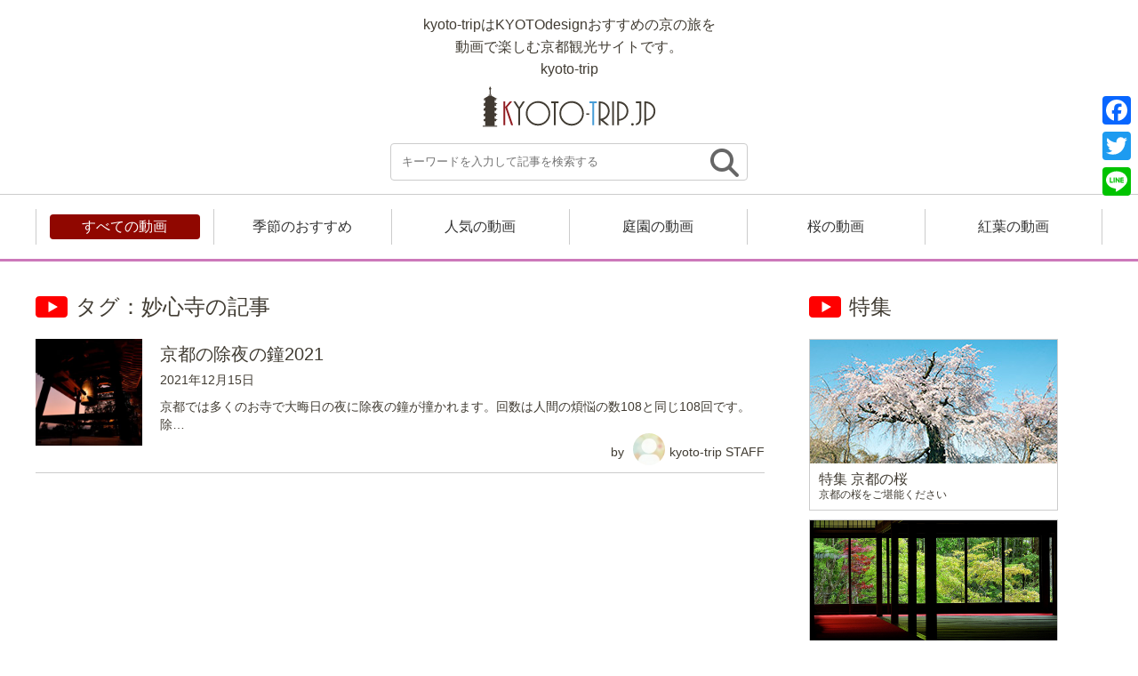

--- FILE ---
content_type: text/html; charset=UTF-8
request_url: http://kyoto-trip.jp/tag/%E5%A6%99%E5%BF%83%E5%AF%BA/
body_size: 7021
content:
<!DOCTYPE html>
<html lang="ja">
<html>
<head>
<!-- Global site tag (gtag.js) - Google Analytics -->
<script async src="https://www.googletagmanager.com/gtag/js?id=UA-9715256-32"></script>
<script>
  window.dataLayer = window.dataLayer || [];
  function gtag(){dataLayer.push(arguments);}
  gtag('js', new Date());

  gtag('config', 'UA-9715256-32');
</script>
<meta http-equiv="X-UA-Compatible" content="IE=edge">
<title>
kyoto-trip
</title>
<meta charset="utf-8">
<meta name="description" content="kyoto-tripはKYOTOdesignおすすめの京の旅を、動画で楽しむ京都観光サイトです。メジャーなスポットから穴場まで徹底的に紹介します。">

<!-- モバイル端末への対応、ページをビューポートの幅に合わせてレンダリング（Android, iOS6以降）
     ズームを許可しない設定「user-scalable=no」は加えない -->
<meta name="viewport" content="width=device-width, initial-scale=1">
<link rel="stylesheet" href="http://kyoto-trip.jp/wp-content/themes/kyoto-trip/style.css">
<!-- href属性にファビコンファイルのURIを記述 -->
<link rel="shortcut icon" href="http://kyoto-trip.jp/wp-content/themes/kyoto-trip/images/favicon.ico">



<!--日本語表示の時 -->


  


<meta name='robots' content='max-image-preview:large' />
<link rel='dns-prefetch' href='//static.addtoany.com' />
<link rel='dns-prefetch' href='//s.w.org' />
<link rel="alternate" type="application/rss+xml" title="kyoto-trip &raquo; 妙心寺 タグのフィード" href="http://kyoto-trip.jp/tag/%e5%a6%99%e5%bf%83%e5%af%ba/feed/" />
		<script type="text/javascript">
			window._wpemojiSettings = {"baseUrl":"https:\/\/s.w.org\/images\/core\/emoji\/13.1.0\/72x72\/","ext":".png","svgUrl":"https:\/\/s.w.org\/images\/core\/emoji\/13.1.0\/svg\/","svgExt":".svg","source":{"concatemoji":"http:\/\/kyoto-trip.jp\/wp-includes\/js\/wp-emoji-release.min.js?ver=5.8.12"}};
			!function(e,a,t){var n,r,o,i=a.createElement("canvas"),p=i.getContext&&i.getContext("2d");function s(e,t){var a=String.fromCharCode;p.clearRect(0,0,i.width,i.height),p.fillText(a.apply(this,e),0,0);e=i.toDataURL();return p.clearRect(0,0,i.width,i.height),p.fillText(a.apply(this,t),0,0),e===i.toDataURL()}function c(e){var t=a.createElement("script");t.src=e,t.defer=t.type="text/javascript",a.getElementsByTagName("head")[0].appendChild(t)}for(o=Array("flag","emoji"),t.supports={everything:!0,everythingExceptFlag:!0},r=0;r<o.length;r++)t.supports[o[r]]=function(e){if(!p||!p.fillText)return!1;switch(p.textBaseline="top",p.font="600 32px Arial",e){case"flag":return s([127987,65039,8205,9895,65039],[127987,65039,8203,9895,65039])?!1:!s([55356,56826,55356,56819],[55356,56826,8203,55356,56819])&&!s([55356,57332,56128,56423,56128,56418,56128,56421,56128,56430,56128,56423,56128,56447],[55356,57332,8203,56128,56423,8203,56128,56418,8203,56128,56421,8203,56128,56430,8203,56128,56423,8203,56128,56447]);case"emoji":return!s([10084,65039,8205,55357,56613],[10084,65039,8203,55357,56613])}return!1}(o[r]),t.supports.everything=t.supports.everything&&t.supports[o[r]],"flag"!==o[r]&&(t.supports.everythingExceptFlag=t.supports.everythingExceptFlag&&t.supports[o[r]]);t.supports.everythingExceptFlag=t.supports.everythingExceptFlag&&!t.supports.flag,t.DOMReady=!1,t.readyCallback=function(){t.DOMReady=!0},t.supports.everything||(n=function(){t.readyCallback()},a.addEventListener?(a.addEventListener("DOMContentLoaded",n,!1),e.addEventListener("load",n,!1)):(e.attachEvent("onload",n),a.attachEvent("onreadystatechange",function(){"complete"===a.readyState&&t.readyCallback()})),(n=t.source||{}).concatemoji?c(n.concatemoji):n.wpemoji&&n.twemoji&&(c(n.twemoji),c(n.wpemoji)))}(window,document,window._wpemojiSettings);
		</script>
		<style type="text/css">
img.wp-smiley,
img.emoji {
	display: inline !important;
	border: none !important;
	box-shadow: none !important;
	height: 1em !important;
	width: 1em !important;
	margin: 0 .07em !important;
	vertical-align: -0.1em !important;
	background: none !important;
	padding: 0 !important;
}
</style>
			
	<link rel='stylesheet' id='wp-block-library-css'  href='http://kyoto-trip.jp/wp-includes/css/dist/block-library/style.min.css?ver=5.8.12' type='text/css' media='all' />
<link rel='stylesheet' id='bogo-css'  href='http://kyoto-trip.jp/wp-content/plugins/bogo/includes/css/style.css?ver=3.5.3' type='text/css' media='all' />
<link rel='stylesheet' id='wp-ulike-css'  href='http://kyoto-trip.jp/wp-content/plugins/wp-ulike/assets/css/wp-ulike.min.css?ver=4.5.6' type='text/css' media='all' />
<link rel='stylesheet' id='ppress-frontend-css'  href='http://kyoto-trip.jp/wp-content/plugins/wp-user-avatar/assets/css/frontend.min.css?ver=3.1.19' type='text/css' media='all' />
<link rel='stylesheet' id='ppress-flatpickr-css'  href='http://kyoto-trip.jp/wp-content/plugins/wp-user-avatar/assets/flatpickr/flatpickr.min.css?ver=3.1.19' type='text/css' media='all' />
<link rel='stylesheet' id='ppress-select2-css'  href='http://kyoto-trip.jp/wp-content/plugins/wp-user-avatar/assets/select2/select2.min.css?ver=5.8.12' type='text/css' media='all' />
<link rel='stylesheet' id='addtoany-css'  href='http://kyoto-trip.jp/wp-content/plugins/add-to-any/addtoany.min.css?ver=1.16' type='text/css' media='all' />
<link rel='stylesheet' id='wp-paginate-css'  href='http://kyoto-trip.jp/wp-content/plugins/wp-paginate/css/wp-paginate.css?ver=2.1.8' type='text/css' media='screen' />
<script type='text/javascript' id='addtoany-core-js-before'>
window.a2a_config=window.a2a_config||{};a2a_config.callbacks=[];a2a_config.overlays=[];a2a_config.templates={};a2a_localize = {
	Share: "共有",
	Save: "ブックマーク",
	Subscribe: "購読",
	Email: "メール",
	Bookmark: "ブックマーク",
	ShowAll: "すべて表示する",
	ShowLess: "小さく表示する",
	FindServices: "サービスを探す",
	FindAnyServiceToAddTo: "追加するサービスを今すぐ探す",
	PoweredBy: "Powered by",
	ShareViaEmail: "メールでシェアする",
	SubscribeViaEmail: "メールで購読する",
	BookmarkInYourBrowser: "ブラウザにブックマーク",
	BookmarkInstructions: "このページをブックマークするには、 Ctrl+D または \u2318+D を押下。",
	AddToYourFavorites: "お気に入りに追加",
	SendFromWebOrProgram: "任意のメールアドレスまたはメールプログラムから送信",
	EmailProgram: "メールプログラム",
	More: "詳細&#8230;",
	ThanksForSharing: "共有ありがとうございます !",
	ThanksForFollowing: "フォローありがとうございます !"
};
</script>
<script type='text/javascript' async src='https://static.addtoany.com/menu/page.js' id='addtoany-core-js'></script>
<script type='text/javascript' src='http://kyoto-trip.jp/wp-includes/js/jquery/jquery.min.js?ver=3.6.0' id='jquery-core-js'></script>
<script type='text/javascript' src='http://kyoto-trip.jp/wp-includes/js/jquery/jquery-migrate.min.js?ver=3.3.2' id='jquery-migrate-js'></script>
<script type='text/javascript' async src='http://kyoto-trip.jp/wp-content/plugins/add-to-any/addtoany.min.js?ver=1.1' id='addtoany-jquery-js'></script>
<script type='text/javascript' src='http://kyoto-trip.jp/wp-content/plugins/wp-user-avatar/assets/flatpickr/flatpickr.min.js?ver=5.8.12' id='ppress-flatpickr-js'></script>
<script type='text/javascript' src='http://kyoto-trip.jp/wp-content/plugins/wp-user-avatar/assets/select2/select2.min.js?ver=5.8.12' id='ppress-select2-js'></script>
<link rel="https://api.w.org/" href="http://kyoto-trip.jp/wp-json/" /><link rel="alternate" type="application/json" href="http://kyoto-trip.jp/wp-json/wp/v2/tags/481" /><link rel="EditURI" type="application/rsd+xml" title="RSD" href="http://kyoto-trip.jp/xmlrpc.php?rsd" />
<link rel="wlwmanifest" type="application/wlwmanifest+xml" href="http://kyoto-trip.jp/wp-includes/wlwmanifest.xml" /> 
<meta name="generator" content="WordPress 5.8.12" />
<link rel="alternate" hreflang="ja" href="http://kyoto-trip.jp/tag/%E5%A6%99%E5%BF%83%E5%AF%BA/" />
<link rel="alternate" hreflang="zh-CN" href="http://kyoto-trip.jp/zh/tag/%E5%A6%99%E5%BF%83%E5%AF%BA/" />
<link rel="alternate" hreflang="en-US" href="http://kyoto-trip.jp/en/tag/%E5%A6%99%E5%BF%83%E5%AF%BA/" />
<style type="text/css">.recentcomments a{display:inline !important;padding:0 !important;margin:0 !important;}</style></head>
<body class="archive tag tag-481 ja">
  <header>
    <div id="header_innner">
      <h1><a href="/" class="blog_title">
        kyoto-tripはKYOTOdesignおすすめの京の旅を<br>
動画で楽しむ京都観光サイトです。
        <br>
                kyoto-trip
              </h1>
      <img src="http://kyoto-trip.jp/wp-content/themes/kyoto-trip/images/logo-kyoto-trip.svg" alt="kyoto-trip.jp" class="logo">
      </a>

      
<form name="searchform" id="searchform" method="get" action="http://kyoto-trip.jp">
  <input name="s" id="s" value="" type="text" placeholder="キーワードを入力して記事を検索する" />
  <input type="image" src="http://kyoto-trip.jp/wp-content/themes/kyoto-trip/images/serchbtn.png" alt="検索" name="searchBtn" id="searchBtn" />
</form>
      
      <div class="movie_nav">
        <ul>
          <li>
            <a class="archive" href="/archive/">すべての動画</a>
          </li>
          <li>
            <a class="recommendation" href="/recommendation/">季節のおすすめ</a>
          </li>
          <li>
            <a class="popular" href="/popular/">人気の動画</a>
          </li>
          <li>
            <a class="garden" href="/garden/">庭園の動画</a>
          </li>
          <li>
            <a class="sakura" href="/sakura/">桜の動画</a>
          </li>
          <li>
            <a class="koyo" href="/koyo/">紅葉の動画</a>
          </li>
        </ul>
      </div>
    </div>
  </header>







  <div id="mainflexwrap">
    <section id="main">
      <h2 class="h2_top">タグ：妙心寺の記事</h2>
      <ul class="list_Contribution">      
                    <li class="list_Contributions_li">
          <a href="http://kyoto-trip.jp/1371/" title="京都の除夜の鐘2021">
            <div class="thumb_Contribution">
              <img width="320" height="320" src="http://kyoto-trip.jp/wp-content/uploads/2021/12/kd161_20708-1445779703-23666-320x320.jpg" class="attachment-thumbnailBig size-thumbnailBig" alt="京都の除夜の鐘" loading="lazy" srcset="http://kyoto-trip.jp/wp-content/uploads/2021/12/kd161_20708-1445779703-23666-320x320.jpg 320w, http://kyoto-trip.jp/wp-content/uploads/2021/12/kd161_20708-1445779703-23666-150x150.jpg 150w, http://kyoto-trip.jp/wp-content/uploads/2021/12/kd161_20708-1445779703-23666-160x160.jpg 160w" sizes="(max-width: 320px) 100vw, 320px" />            </div>
            <div class="cont_Contribution">
              <h3>京都の除夜の鐘2021</h3>
              <p class="ymj">2021年12月15日</p>
              <p><p>京都では多くのお寺で大晦日の夜に除夜の鐘が撞かれます。回数は人間の煩悩の数108と同じ108回です。除…</p>
              <p class="Contributor"><span>by</span><img alt='' src='http://kyoto-trip.jp/wp-content/uploads/2018/05/default.jpg' srcset='http://kyoto-trip.jp/wp-content/uploads/2018/05/default.jpg 2x' class='avatar avatar-36 photo' height='36' width='36' loading='lazy'/>kyoto-trip STAFF</p>
            </div>
          </a>
        </li>
              <div class="navigation"></div>      
      </ul>
    </section>

      <div id="sidewrap">
    <div class="sidearea1">

      <section class="Populararticles">
        <h2 class="h2_top">特集</h2>
        <ul class="side_blocktype_list">
          <li>
            <a href="https://kyoto-trip.jp/sakura/">
              <div class="blockstyle_square">
                <img src="http://kyoto-trip.jp/wp-content/themes/kyoto-trip/images/specialimage_sakura.jpg" alt="特集 京都の桜">
              </div>
              <h3>特集 京都の桜<br><span>京都の桜をご堪能ください</span></h3>
            </a>
          </li>
          <li>
            <a href="https://kyoto-trip.jp/garden/">
              <div class="blockstyle_square">
                <img src="http://kyoto-trip.jp/wp-content/themes/kyoto-trip/images/specialimage_garden.jpg" alt="特集 京都の庭園">
              </div>
              <h3>特集 京都の庭園<br><span>京都の四季折々の風景を</span></h3>
            </a>
          </li>
          <li>
            <a href="https://kyoto-trip.jp/koyo/">
              <div class="blockstyle_square">
                <img src="http://kyoto-trip.jp/wp-content/themes/kyoto-trip/images/specialimage_koyo.jpg" alt="特集 京都の紅葉">
              </div>
              <h3>特集 京都の紅葉<br><span>京都の紅葉をご堪能ください</span></h3>
            </a>
          </li>
          <li>
            <a href="https://kyoto-trip.jp/hanagoyomi/">
              <div class="blockstyle_square">
                <img src="http://kyoto-trip.jp/wp-content/themes/kyoto-trip/images/specialimage_hanagoyomi.jpg" alt="特集 花暦">
              </div>
              <h3>京暦<br><span>京都の歳時と花暦</span></h3>
            </a>
          </li>
        </ul>
      </section>

      

      <section class="Populararticles english">
        <h2 class="h2_top">English</h2>
        <ul class="side_blocktype_list">
          <li>
            <a href="https://kyoto-trip.jp/en/">
              <div class="blockstyle_square">
                <img src="http://kyoto-trip.jp/wp-content/themes/kyoto-trip/images/en_bn.jpg" alt="english Report">
              </div>
              <h3>Report</h3>
            </a>
          </li>
        </ul>
      </section>


      <section class="Populararticles english">
        <h2 class="h2_top">简体中文</h2>
        <ul class="side_blocktype_list">
          <li>
            <a href="https://kyoto-trip.jp/zh/">
              <div class="blockstyle_square">
                <img src="http://kyoto-trip.jp/wp-content/themes/kyoto-trip/images/zh_bn.jpg" alt="旅游记 / 旅游攻略">
              </div>
              <h3>旅游记 / 旅游攻略</h3>
            </a>
          </li>
        </ul>
      </section>
    </div>



    <div class="sidearea2">


      <section class="Populararticles">

      
      <h2 class="h2_top">新着動画</h2>
      <ul class="Populararticles">
                  <li>
            <a href="http://kyoto-trip.jp/2189/">
              <div class="thumb_sidearea">
                <img width="320" height="320" src="http://kyoto-trip.jp/wp-content/uploads/2022/07/4c85c234076325c638e2c305400f29d6-1-320x320.jpg" class="attachment-thumbnailBig size-thumbnailBig" alt="" loading="lazy" srcset="http://kyoto-trip.jp/wp-content/uploads/2022/07/4c85c234076325c638e2c305400f29d6-1-320x320.jpg 320w, http://kyoto-trip.jp/wp-content/uploads/2022/07/4c85c234076325c638e2c305400f29d6-1-150x150.jpg 150w, http://kyoto-trip.jp/wp-content/uploads/2022/07/4c85c234076325c638e2c305400f29d6-1-160x160.jpg 160w" sizes="(max-width: 320px) 100vw, 320px" />              </div>
              <div class="cont_Populararticles">
                <h3>【祇園祭】後祭 山鉾巡り 室町通~三条通~新町通</h3>
              </div>
            </a>
          </li>
            <li>
            <a href="http://kyoto-trip.jp/2185/">
              <div class="thumb_sidearea">
                <img width="320" height="320" src="http://kyoto-trip.jp/wp-content/uploads/2022/07/0d64d546dc342829a6d892abb2044c51-320x320.jpg" class="attachment-thumbnailBig size-thumbnailBig" alt="" loading="lazy" srcset="http://kyoto-trip.jp/wp-content/uploads/2022/07/0d64d546dc342829a6d892abb2044c51-320x320.jpg 320w, http://kyoto-trip.jp/wp-content/uploads/2022/07/0d64d546dc342829a6d892abb2044c51-150x150.jpg 150w, http://kyoto-trip.jp/wp-content/uploads/2022/07/0d64d546dc342829a6d892abb2044c51-160x160.jpg 160w" sizes="(max-width: 320px) 100vw, 320px" />              </div>
              <div class="cont_Populararticles">
                <h3>綾傘鉾巡行いってらっしゃいとおかえり</h3>
              </div>
            </a>
          </li>
            <li>
            <a href="http://kyoto-trip.jp/2181/">
              <div class="thumb_sidearea">
                <img width="320" height="320" src="http://kyoto-trip.jp/wp-content/uploads/2022/07/cf4b2944153c50f0a6b902bc3e851a83-320x320.jpg" class="attachment-thumbnailBig size-thumbnailBig" alt="" loading="lazy" srcset="http://kyoto-trip.jp/wp-content/uploads/2022/07/cf4b2944153c50f0a6b902bc3e851a83-320x320.jpg 320w, http://kyoto-trip.jp/wp-content/uploads/2022/07/cf4b2944153c50f0a6b902bc3e851a83-150x150.jpg 150w, http://kyoto-trip.jp/wp-content/uploads/2022/07/cf4b2944153c50f0a6b902bc3e851a83-160x160.jpg 160w" sizes="(max-width: 320px) 100vw, 320px" />              </div>
              <div class="cont_Populararticles">
                <h3>【祇園祭2022】朱三六斎キッズ【綾傘鉾】</h3>
              </div>
            </a>
          </li>
            <li>
            <a href="http://kyoto-trip.jp/2174/">
              <div class="thumb_sidearea">
                <img width="320" height="320" src="http://kyoto-trip.jp/wp-content/uploads/2022/07/2200bc45423475979e952bde99c7a9cf-320x320.jpg" class="attachment-thumbnailBig size-thumbnailBig" alt="" loading="lazy" srcset="http://kyoto-trip.jp/wp-content/uploads/2022/07/2200bc45423475979e952bde99c7a9cf-320x320.jpg 320w, http://kyoto-trip.jp/wp-content/uploads/2022/07/2200bc45423475979e952bde99c7a9cf-150x150.jpg 150w, http://kyoto-trip.jp/wp-content/uploads/2022/07/2200bc45423475979e952bde99c7a9cf-160x160.jpg 160w" sizes="(max-width: 320px) 100vw, 320px" />              </div>
              <div class="cont_Populararticles">
                <h3>【祇園祭】綾傘鉾 棒振り囃子　風流囃子【2022.7.14】</h3>
              </div>
            </a>
          </li>
            <li>
            <a href="http://kyoto-trip.jp/2167/">
              <div class="thumb_sidearea">
                <img width="320" height="320" src="http://kyoto-trip.jp/wp-content/uploads/2022/07/8ff3361fbe06f16839184848c1c5c2ab-320x320.jpg" class="attachment-thumbnailBig size-thumbnailBig" alt="" loading="lazy" srcset="http://kyoto-trip.jp/wp-content/uploads/2022/07/8ff3361fbe06f16839184848c1c5c2ab-320x320.jpg 320w, http://kyoto-trip.jp/wp-content/uploads/2022/07/8ff3361fbe06f16839184848c1c5c2ab-150x150.jpg 150w, http://kyoto-trip.jp/wp-content/uploads/2022/07/8ff3361fbe06f16839184848c1c5c2ab-160x160.jpg 160w" sizes="(max-width: 320px) 100vw, 320px" />              </div>
              <div class="cont_Populararticles">
                <h3>【祇園祭】綾傘鉾 棒振り囃子【2022.7.14】</h3>
              </div>
            </a>
          </li>
            <li>
            <a href="http://kyoto-trip.jp/2163/">
              <div class="thumb_sidearea">
                <img width="320" height="320" src="http://kyoto-trip.jp/wp-content/uploads/2022/07/3e82518db10b0b7ec0b3d02389c5d736-1-320x320.jpg" class="attachment-thumbnailBig size-thumbnailBig" alt="" loading="lazy" srcset="http://kyoto-trip.jp/wp-content/uploads/2022/07/3e82518db10b0b7ec0b3d02389c5d736-1-320x320.jpg 320w, http://kyoto-trip.jp/wp-content/uploads/2022/07/3e82518db10b0b7ec0b3d02389c5d736-1-150x150.jpg 150w, http://kyoto-trip.jp/wp-content/uploads/2022/07/3e82518db10b0b7ec0b3d02389c5d736-1-160x160.jpg 160w" sizes="(max-width: 320px) 100vw, 320px" />              </div>
              <div class="cont_Populararticles">
                <h3>京さんぽ～平安神宮神苑無料公開～</h3>
              </div>
            </a>
          </li>
            <li>
            <a href="http://kyoto-trip.jp/2159/">
              <div class="thumb_sidearea">
                <img width="320" height="320" src="http://kyoto-trip.jp/wp-content/uploads/2022/07/3e82518db10b0b7ec0b3d02389c5d736-320x320.jpg" class="attachment-thumbnailBig size-thumbnailBig" alt="" loading="lazy" srcset="http://kyoto-trip.jp/wp-content/uploads/2022/07/3e82518db10b0b7ec0b3d02389c5d736-320x320.jpg 320w, http://kyoto-trip.jp/wp-content/uploads/2022/07/3e82518db10b0b7ec0b3d02389c5d736-150x150.jpg 150w, http://kyoto-trip.jp/wp-content/uploads/2022/07/3e82518db10b0b7ec0b3d02389c5d736-160x160.jpg 160w" sizes="(max-width: 320px) 100vw, 320px" />              </div>
              <div class="cont_Populararticles">
                <h3>京さんぽ～京都 鞍馬寺から貴船神社までのハイキングコース</h3>
              </div>
            </a>
          </li>
            <li>
            <a href="http://kyoto-trip.jp/2153/">
              <div class="thumb_sidearea">
                <img width="320" height="320" src="http://kyoto-trip.jp/wp-content/uploads/2022/07/4c85c234076325c638e2c305400f29d6-320x320.jpg" class="attachment-thumbnailBig size-thumbnailBig" alt="" loading="lazy" srcset="http://kyoto-trip.jp/wp-content/uploads/2022/07/4c85c234076325c638e2c305400f29d6-320x320.jpg 320w, http://kyoto-trip.jp/wp-content/uploads/2022/07/4c85c234076325c638e2c305400f29d6-150x150.jpg 150w, http://kyoto-trip.jp/wp-content/uploads/2022/07/4c85c234076325c638e2c305400f29d6-160x160.jpg 160w" sizes="(max-width: 320px) 100vw, 320px" />              </div>
              <div class="cont_Populararticles">
                <h3>京都の青もみじ 瑠璃光院と蓮華寺</h3>
              </div>
            </a>
          </li>
            <li>
            <a href="http://kyoto-trip.jp/2135/">
              <div class="thumb_sidearea">
                <img width="320" height="320" src="http://kyoto-trip.jp/wp-content/uploads/2022/06/da188c7120625c50857b6f3f7b9aec0f-3-320x320.jpg" class="attachment-thumbnailBig size-thumbnailBig" alt="" loading="lazy" srcset="http://kyoto-trip.jp/wp-content/uploads/2022/06/da188c7120625c50857b6f3f7b9aec0f-3-320x320.jpg 320w, http://kyoto-trip.jp/wp-content/uploads/2022/06/da188c7120625c50857b6f3f7b9aec0f-3-150x150.jpg 150w, http://kyoto-trip.jp/wp-content/uploads/2022/06/da188c7120625c50857b6f3f7b9aec0f-3-160x160.jpg 160w" sizes="(max-width: 320px) 100vw, 320px" />              </div>
              <div class="cont_Populararticles">
                <h3>【緑の庭園】京都 泉涌寺・東福寺界隈</h3>
              </div>
            </a>
          </li>
            <li>
            <a href="http://kyoto-trip.jp/2131/">
              <div class="thumb_sidearea">
                <img width="320" height="320" src="http://kyoto-trip.jp/wp-content/uploads/2022/06/da188c7120625c50857b6f3f7b9aec0f-2-320x320.jpg" class="attachment-thumbnailBig size-thumbnailBig" alt="" loading="lazy" srcset="http://kyoto-trip.jp/wp-content/uploads/2022/06/da188c7120625c50857b6f3f7b9aec0f-2-320x320.jpg 320w, http://kyoto-trip.jp/wp-content/uploads/2022/06/da188c7120625c50857b6f3f7b9aec0f-2-150x150.jpg 150w, http://kyoto-trip.jp/wp-content/uploads/2022/06/da188c7120625c50857b6f3f7b9aec0f-2-160x160.jpg 160w" sizes="(max-width: 320px) 100vw, 320px" />              </div>
              <div class="cont_Populararticles">
                <h3>【緑の庭園】京都 洛北・八瀬・大原</h3>
              </div>
            </a>
          </li>
            
      
      </ul>
      </section>

      <section class="Populararticles">
        <h2 class="h2_top">注目行事</h2>
        <ul class="side_blocktype_list event">
          <li>
            <a href="https://kyoto-design.jp/special/jidaimatsuri">
              <div class="blockstyle_square">
                <img src="http://kyoto-trip.jp/wp-content/themes/kyoto-trip/images/eventimage_jidai.jpg" alt="注目行事 時代祭">
              </div>
              <h3>時代祭<span>(KYOTOdesgin[外部サイト] 時代祭特集へ)</span></h3>
            </a>
          </li>
          <li>
            <a href="https://kyoto-design.jp/special/aoi">
              <div class="blockstyle_square">
                <img src="http://kyoto-trip.jp/wp-content/themes/kyoto-trip/images/eventimage_aoi.jpg" alt="注目行事 葵祭">
              </div>
              <h3>葵祭<span>(KYOTOdesgin[外部サイト] 葵祭特集へ)</span></h3>
            </a>
          </li>
          <li>
            <a href="https://kyoto-design.jp/special/gionmatsuri">
              <div class="blockstyle_square">
                <img src="http://kyoto-trip.jp/wp-content/themes/kyoto-trip/images/eventimage_gion.jpg" alt="注目行事 祇園祭">
              </div>
              <h3>祇園祭<span>(KYOTOdesgin[外部サイト] 祇園祭特集へ)</span></h3>
            </a>
          </li>
        </ul>
      </section>

    </div>
</div>


<div id="sidewrap" class="side_single">
    <div class="sidearea1">

      <section class="Populararticles">
        <h2 class="h2_top">特集</h2>
        <ul class="side_blocktype_list">
          <li>
            <a href="https://kyoto-trip.jp/sakura/">
              <div class="blockstyle_square">
                <img src="http://kyoto-trip.jp/wp-content/themes/kyoto-trip/images/specialimage_sakura.jpg" alt="特集 京都の桜">
              </div>
              <h3>特集 京都の桜<br><span>京都の桜をご堪能ください</span></h3>
            </a>
          </li>
          <li>
            <a href="https://kyoto-trip.jp/garden/">
              <div class="blockstyle_square">
                <img src="http://kyoto-trip.jp/wp-content/themes/kyoto-trip/images/specialimage_garden.jpg" alt="特集 京都の庭園">
              </div>
              <h3>特集 京都の庭園<br><span>京都の四季折々の風景を</span></h3>
            </a>
          </li>
          <li>
            <a href="https://kyoto-trip.jp/koyo/">
              <div class="blockstyle_square">
                <img src="http://kyoto-trip.jp/wp-content/themes/kyoto-trip/images/specialimage_koyo.jpg" alt="特集 京都の紅葉">
              </div>
              <h3>特集 京都の紅葉<br><span>京都の紅葉をご堪能ください</span></h3>
            </a>
          </li>
          <li>
            <a href="https://kyoto-trip.jp/hanagoyomi/">
              <div class="blockstyle_square">
                <img src="http://kyoto-trip.jp/wp-content/themes/kyoto-trip/images/specialimage_hanagoyomi.jpg" alt="特集 花暦">
              </div>
              <h3>京暦<br><span>京都の歳時と花暦</span></h3>
            </a>
          </li>
        </ul>
      </section>

          </div>



    <div class="sidearea2">
      <section class="Populararticles">
      
      <h2 class="h2_top">新着動画</h2>
      <ul class="Populararticles">
                  <li>
            <a href="http://kyoto-trip.jp/2189/">
              <div class="thumb_sidearea">
                <img width="320" height="320" src="http://kyoto-trip.jp/wp-content/uploads/2022/07/4c85c234076325c638e2c305400f29d6-1-320x320.jpg" class="attachment-thumbnailBig size-thumbnailBig" alt="" loading="lazy" srcset="http://kyoto-trip.jp/wp-content/uploads/2022/07/4c85c234076325c638e2c305400f29d6-1-320x320.jpg 320w, http://kyoto-trip.jp/wp-content/uploads/2022/07/4c85c234076325c638e2c305400f29d6-1-150x150.jpg 150w, http://kyoto-trip.jp/wp-content/uploads/2022/07/4c85c234076325c638e2c305400f29d6-1-160x160.jpg 160w" sizes="(max-width: 320px) 100vw, 320px" />              </div>
              <div class="cont_Populararticles">
                <h3>【祇園祭】後祭 山鉾巡り 室町通~三条通~新町通</h3>
              </div>
            </a>
          </li>
            <li>
            <a href="http://kyoto-trip.jp/2185/">
              <div class="thumb_sidearea">
                <img width="320" height="320" src="http://kyoto-trip.jp/wp-content/uploads/2022/07/0d64d546dc342829a6d892abb2044c51-320x320.jpg" class="attachment-thumbnailBig size-thumbnailBig" alt="" loading="lazy" srcset="http://kyoto-trip.jp/wp-content/uploads/2022/07/0d64d546dc342829a6d892abb2044c51-320x320.jpg 320w, http://kyoto-trip.jp/wp-content/uploads/2022/07/0d64d546dc342829a6d892abb2044c51-150x150.jpg 150w, http://kyoto-trip.jp/wp-content/uploads/2022/07/0d64d546dc342829a6d892abb2044c51-160x160.jpg 160w" sizes="(max-width: 320px) 100vw, 320px" />              </div>
              <div class="cont_Populararticles">
                <h3>綾傘鉾巡行いってらっしゃいとおかえり</h3>
              </div>
            </a>
          </li>
            <li>
            <a href="http://kyoto-trip.jp/2181/">
              <div class="thumb_sidearea">
                <img width="320" height="320" src="http://kyoto-trip.jp/wp-content/uploads/2022/07/cf4b2944153c50f0a6b902bc3e851a83-320x320.jpg" class="attachment-thumbnailBig size-thumbnailBig" alt="" loading="lazy" srcset="http://kyoto-trip.jp/wp-content/uploads/2022/07/cf4b2944153c50f0a6b902bc3e851a83-320x320.jpg 320w, http://kyoto-trip.jp/wp-content/uploads/2022/07/cf4b2944153c50f0a6b902bc3e851a83-150x150.jpg 150w, http://kyoto-trip.jp/wp-content/uploads/2022/07/cf4b2944153c50f0a6b902bc3e851a83-160x160.jpg 160w" sizes="(max-width: 320px) 100vw, 320px" />              </div>
              <div class="cont_Populararticles">
                <h3>【祇園祭2022】朱三六斎キッズ【綾傘鉾】</h3>
              </div>
            </a>
          </li>
            <li>
            <a href="http://kyoto-trip.jp/2174/">
              <div class="thumb_sidearea">
                <img width="320" height="320" src="http://kyoto-trip.jp/wp-content/uploads/2022/07/2200bc45423475979e952bde99c7a9cf-320x320.jpg" class="attachment-thumbnailBig size-thumbnailBig" alt="" loading="lazy" srcset="http://kyoto-trip.jp/wp-content/uploads/2022/07/2200bc45423475979e952bde99c7a9cf-320x320.jpg 320w, http://kyoto-trip.jp/wp-content/uploads/2022/07/2200bc45423475979e952bde99c7a9cf-150x150.jpg 150w, http://kyoto-trip.jp/wp-content/uploads/2022/07/2200bc45423475979e952bde99c7a9cf-160x160.jpg 160w" sizes="(max-width: 320px) 100vw, 320px" />              </div>
              <div class="cont_Populararticles">
                <h3>【祇園祭】綾傘鉾 棒振り囃子　風流囃子【2022.7.14】</h3>
              </div>
            </a>
          </li>
            <li>
            <a href="http://kyoto-trip.jp/2167/">
              <div class="thumb_sidearea">
                <img width="320" height="320" src="http://kyoto-trip.jp/wp-content/uploads/2022/07/8ff3361fbe06f16839184848c1c5c2ab-320x320.jpg" class="attachment-thumbnailBig size-thumbnailBig" alt="" loading="lazy" srcset="http://kyoto-trip.jp/wp-content/uploads/2022/07/8ff3361fbe06f16839184848c1c5c2ab-320x320.jpg 320w, http://kyoto-trip.jp/wp-content/uploads/2022/07/8ff3361fbe06f16839184848c1c5c2ab-150x150.jpg 150w, http://kyoto-trip.jp/wp-content/uploads/2022/07/8ff3361fbe06f16839184848c1c5c2ab-160x160.jpg 160w" sizes="(max-width: 320px) 100vw, 320px" />              </div>
              <div class="cont_Populararticles">
                <h3>【祇園祭】綾傘鉾 棒振り囃子【2022.7.14】</h3>
              </div>
            </a>
          </li>
            <li>
            <a href="http://kyoto-trip.jp/2163/">
              <div class="thumb_sidearea">
                <img width="320" height="320" src="http://kyoto-trip.jp/wp-content/uploads/2022/07/3e82518db10b0b7ec0b3d02389c5d736-1-320x320.jpg" class="attachment-thumbnailBig size-thumbnailBig" alt="" loading="lazy" srcset="http://kyoto-trip.jp/wp-content/uploads/2022/07/3e82518db10b0b7ec0b3d02389c5d736-1-320x320.jpg 320w, http://kyoto-trip.jp/wp-content/uploads/2022/07/3e82518db10b0b7ec0b3d02389c5d736-1-150x150.jpg 150w, http://kyoto-trip.jp/wp-content/uploads/2022/07/3e82518db10b0b7ec0b3d02389c5d736-1-160x160.jpg 160w" sizes="(max-width: 320px) 100vw, 320px" />              </div>
              <div class="cont_Populararticles">
                <h3>京さんぽ～平安神宮神苑無料公開～</h3>
              </div>
            </a>
          </li>
            <li>
            <a href="http://kyoto-trip.jp/2159/">
              <div class="thumb_sidearea">
                <img width="320" height="320" src="http://kyoto-trip.jp/wp-content/uploads/2022/07/3e82518db10b0b7ec0b3d02389c5d736-320x320.jpg" class="attachment-thumbnailBig size-thumbnailBig" alt="" loading="lazy" srcset="http://kyoto-trip.jp/wp-content/uploads/2022/07/3e82518db10b0b7ec0b3d02389c5d736-320x320.jpg 320w, http://kyoto-trip.jp/wp-content/uploads/2022/07/3e82518db10b0b7ec0b3d02389c5d736-150x150.jpg 150w, http://kyoto-trip.jp/wp-content/uploads/2022/07/3e82518db10b0b7ec0b3d02389c5d736-160x160.jpg 160w" sizes="(max-width: 320px) 100vw, 320px" />              </div>
              <div class="cont_Populararticles">
                <h3>京さんぽ～京都 鞍馬寺から貴船神社までのハイキングコース</h3>
              </div>
            </a>
          </li>
            <li>
            <a href="http://kyoto-trip.jp/2153/">
              <div class="thumb_sidearea">
                <img width="320" height="320" src="http://kyoto-trip.jp/wp-content/uploads/2022/07/4c85c234076325c638e2c305400f29d6-320x320.jpg" class="attachment-thumbnailBig size-thumbnailBig" alt="" loading="lazy" srcset="http://kyoto-trip.jp/wp-content/uploads/2022/07/4c85c234076325c638e2c305400f29d6-320x320.jpg 320w, http://kyoto-trip.jp/wp-content/uploads/2022/07/4c85c234076325c638e2c305400f29d6-150x150.jpg 150w, http://kyoto-trip.jp/wp-content/uploads/2022/07/4c85c234076325c638e2c305400f29d6-160x160.jpg 160w" sizes="(max-width: 320px) 100vw, 320px" />              </div>
              <div class="cont_Populararticles">
                <h3>京都の青もみじ 瑠璃光院と蓮華寺</h3>
              </div>
            </a>
          </li>
            <li>
            <a href="http://kyoto-trip.jp/2135/">
              <div class="thumb_sidearea">
                <img width="320" height="320" src="http://kyoto-trip.jp/wp-content/uploads/2022/06/da188c7120625c50857b6f3f7b9aec0f-3-320x320.jpg" class="attachment-thumbnailBig size-thumbnailBig" alt="" loading="lazy" srcset="http://kyoto-trip.jp/wp-content/uploads/2022/06/da188c7120625c50857b6f3f7b9aec0f-3-320x320.jpg 320w, http://kyoto-trip.jp/wp-content/uploads/2022/06/da188c7120625c50857b6f3f7b9aec0f-3-150x150.jpg 150w, http://kyoto-trip.jp/wp-content/uploads/2022/06/da188c7120625c50857b6f3f7b9aec0f-3-160x160.jpg 160w" sizes="(max-width: 320px) 100vw, 320px" />              </div>
              <div class="cont_Populararticles">
                <h3>【緑の庭園】京都 泉涌寺・東福寺界隈</h3>
              </div>
            </a>
          </li>
            <li>
            <a href="http://kyoto-trip.jp/2131/">
              <div class="thumb_sidearea">
                <img width="320" height="320" src="http://kyoto-trip.jp/wp-content/uploads/2022/06/da188c7120625c50857b6f3f7b9aec0f-2-320x320.jpg" class="attachment-thumbnailBig size-thumbnailBig" alt="" loading="lazy" srcset="http://kyoto-trip.jp/wp-content/uploads/2022/06/da188c7120625c50857b6f3f7b9aec0f-2-320x320.jpg 320w, http://kyoto-trip.jp/wp-content/uploads/2022/06/da188c7120625c50857b6f3f7b9aec0f-2-150x150.jpg 150w, http://kyoto-trip.jp/wp-content/uploads/2022/06/da188c7120625c50857b6f3f7b9aec0f-2-160x160.jpg 160w" sizes="(max-width: 320px) 100vw, 320px" />              </div>
              <div class="cont_Populararticles">
                <h3>【緑の庭園】京都 洛北・八瀬・大原</h3>
              </div>
            </a>
          </li>
            
      
      </ul>
      </section>
    </div>

    <div class="sidearea2">
      <section class="Populararticles">
        <h2 class="h2_top">注目行事</h2>
        <ul class="side_blocktype_list event">
          <li>
            <a href="https://kyoto-design.jp/special/jidaimatsuri">
              <div class="blockstyle_square">
                <img src="http://kyoto-trip.jp/wp-content/themes/kyoto-trip/images/eventimage_jidai.jpg" alt="注目行事 時代祭">
              </div>
              <h3>時代祭<span>(KYOTOdesgin[外部サイト] 時代祭特集へ)</span></h3>
            </a>
          </li>
          <li>
            <a href="https://kyoto-design.jp/special/aoi">
              <div class="blockstyle_square">
                <img src="http://kyoto-trip.jp/wp-content/themes/kyoto-trip/images/eventimage_aoi.jpg" alt="注目行事 葵祭">
              </div>
              <h3>葵祭<span>(KYOTOdesgin[外部サイト] 葵祭特集へ)</span></h3>
            </a>
          </li>
          <li>
            <a href="https://kyoto-design.jp/special/gionmatsuri">
              <div class="blockstyle_square">
                <img src="http://kyoto-trip.jp/wp-content/themes/kyoto-trip/images/eventimage_gion.jpg" alt="注目行事 祇園祭">
              </div>
              <h3>祇園祭<span>(KYOTOdesgin[外部サイト] 祇園祭特集へ)</span></h3>
            </a>
          </li>
        </ul>
      </section>

    </div>

    <div class="sidearea1">
      <section class="Populararticles english">
        <h2 class="h2_top">English</h2>
        <ul class="side_blocktype_list">
          <li>
            <a href="https://kyoto-trip.jp/en/">
              <div class="blockstyle_square">
                <img src="http://kyoto-trip.jp/wp-content/themes/kyoto-trip/images/en_bn.jpg" alt="english Report">
              </div>
              <h3>Report</h3>
            </a>
          </li>
        </ul>
      </section>


      <section class="Populararticles english">
        <h2 class="h2_top">简体中文</h2>
        <ul class="side_blocktype_list">
          <li>
            <a href="https://kyoto-trip.jp/zh/">
              <div class="blockstyle_square">
                <img src="http://kyoto-trip.jp/wp-content/themes/kyoto-trip/images/zh_bn.jpg" alt="旅游记 / 旅游攻略">
              </div>
              <h3>旅游记 / 旅游攻略</h3>
            </a>
          </li>
        </ul>
      </section>
    </div>
    
</div>

  </div>

  

  <footer>
    <ul class="footer_nav">
      <li><a href="/privacy/">プライバシーポリシー</a></li>
      <li><a href="http://k-iweb.com" target="_blank">運営会社</a></li>
    </ul>
    <p>&copy; 2025 kyoto-trip. All rights reserved.</p>
    <p class="caution">当サイトの内容、テキスト、画像等の無断転載・無断使用を固く禁じます。</p>
  </footer>
<script src="https://ajax.googleapis.com/ajax/libs/jquery/1.12.4/jquery.min.js"></script>
<script src="http://kyoto-trip.jp/wp-content/themes/kyoto-trip/trip.js"></script>
<script>





</script>

<div class="a2a_kit a2a_kit_size_32 a2a_floating_style a2a_vertical_style" style="right:0px;top:100px;background-color:transparent"><a class="a2a_button_facebook" href="https://www.addtoany.com/add_to/facebook?linkurl=http%3A%2F%2Fkyoto-trip.jp%2Ftag%2F%25E5%25A6%2599%25E5%25BF%2583%25E5%25AF%25BA%2F&amp;linkname=kyoto-trip" title="Facebook" rel="nofollow noopener" target="_blank"></a><a class="a2a_button_twitter" href="https://www.addtoany.com/add_to/twitter?linkurl=http%3A%2F%2Fkyoto-trip.jp%2Ftag%2F%25E5%25A6%2599%25E5%25BF%2583%25E5%25AF%25BA%2F&amp;linkname=kyoto-trip" title="Twitter" rel="nofollow noopener" target="_blank"></a><a class="a2a_button_line" href="https://www.addtoany.com/add_to/line?linkurl=http%3A%2F%2Fkyoto-trip.jp%2Ftag%2F%25E5%25A6%2599%25E5%25BF%2583%25E5%25AF%25BA%2F&amp;linkname=kyoto-trip" title="Line" rel="nofollow noopener" target="_blank"></a></div><script type='text/javascript' id='toc-front-js-extra'>
/* <![CDATA[ */
var tocplus = {"smooth_scroll":"1","visibility_show":"show","visibility_hide":"hide","width":"100%"};
/* ]]> */
</script>
<script type='text/javascript' src='http://kyoto-trip.jp/wp-content/plugins/table-of-contents-plus/front.min.js?ver=2106' id='toc-front-js'></script>
<script type='text/javascript' id='wp_ulike-js-extra'>
/* <![CDATA[ */
var wp_ulike_params = {"ajax_url":"http:\/\/kyoto-trip.jp\/wp-admin\/admin-ajax.php","notifications":"0"};
/* ]]> */
</script>
<script type='text/javascript' src='http://kyoto-trip.jp/wp-content/plugins/wp-ulike/assets/js/wp-ulike.min.js?ver=4.5.6' id='wp_ulike-js'></script>
<script type='text/javascript' id='ppress-frontend-script-js-extra'>
/* <![CDATA[ */
var pp_ajax_form = {"ajaxurl":"http:\/\/kyoto-trip.jp\/wp-admin\/admin-ajax.php","confirm_delete":"Are you sure?","deleting_text":"Deleting...","deleting_error":"An error occurred. Please try again.","nonce":"39184d086c","disable_ajax_form":"false"};
/* ]]> */
</script>
<script type='text/javascript' src='http://kyoto-trip.jp/wp-content/plugins/wp-user-avatar/assets/js/frontend.min.js?ver=3.1.19' id='ppress-frontend-script-js'></script>
<script type='text/javascript' src='http://kyoto-trip.jp/wp-includes/js/wp-embed.min.js?ver=5.8.12' id='wp-embed-js'></script>
</body>
</html>



--- FILE ---
content_type: text/css
request_url: http://kyoto-trip.jp/wp-content/themes/kyoto-trip/style.css
body_size: 7705
content:

/*
Theme Name: kyoto-trip
Theme URI: http://kyoto-trip.jp
Description: 京都専門の観光まとめサイトkyoto-trip.jpのテーマ
Version: 1.1
Author: k-iweb
Author URI: http://kyoto-trip.jp
*/
html, body, div, span, applet, object, iframe,
h1, h2, h3, h4, h5, h6, p, blockquote, pre,
a, abbr, acronym, address, big, cite, code,
del, dfn, em, img, ins, kbd, q, s, samp,
small, strike, strong, sub, sup, tt, var,
b, u, i, center,
dl, dt, dd, ol, ul, li,
fieldset, form, label, legend,
table, caption, tbody, tfoot, thead, tr, th, td,
article, aside, canvas, details, embed,
figure, figcaption, footer, header, hgroup,
menu, nav, output, ruby, section, summary,
time, mark, audio, video {
margin: 0;
padding: 0;
border: 0;
font-size: 100%;
font: inherit;
vertical-align: baseline;
}
/* HTML5 display-role reset for older browsers */
article, aside, details, figcaption, figure,
footer, header, hgroup, menu, nav, section {
display: block;
}
body {
line-height: 1;
overflow: scroll;
}
ol, ul {
list-style: none;
}
blockquote, q {
quotes: none;
}
blockquote:before, blockquote:after,
q:before, q:after {
content: '';
content: none;
}
table {
border-collapse: collapse;
border-spacing: 0;
}
img{
  vertical-align:bottom
}
/*ここまでリセット*/
html{
  font-size: 625%;
  color: #413c33;
}
body{
  font-size: .16em;
  font-family: -apple-system, BlinkMacSystemFont, "Helvetica Neue", YuGothic, "ヒラギノ角ゴ ProN W3", Hiragino Kaku Gothic ProN, Arial, "メイリオ", Meiryo, sans-serif;
}
header {
  width: 100%;
  min-width: 1267px;
  text-align: center;
  border-bottom: solid 3px #cc78ba;
}
header h1 {
  font-size: .16rem;
  margin-top: 15px;
}
header h1 a{
  color: #413c33;
  text-decoration: none;
  line-height: 1.6;
}
header img.logo {
  width: 210px;
}
header #searchform,
#main #searchform{
  margin: 10px auto 15px auto;
  max-width: 400px;
  border: solid 1px #cccccc;
  display: block;
  height: 40px;
  position: relative;
  border-radius: 4px;
}
header #searchform #s,
#main #searchform #s  {
  position: absolute;
  border: 1px solid #FFF;
  height : -webkit-calc(98% - 14px) ;
  height : calc(98% - 14px) ;
  width : -webkit-calc(98% - 60px) ;
  width : calc(98% - 60px) ;
  padding: 5px 10px 5px 10px;
  top: 1px;
  left: 1px;
}
#searchBtn {
    position: absolute;
    top: 0;
    right: 5px;
}
.movie_nav{
  width: 100%;
  border-top: solid 1px #cccccc;
  padding-top: 16px;
  padding-bottom: 16px;
}
.movie_nav ul{
  width: 100%;
  max-width: 1200px;
  display: flex;
  margin: 0 auto;
}
.movie_nav ul li{
  width : -webkit-calc(100% / 6);
  width : calc(100% / 6);
  border-left: solid 1px #cccccc;
  padding: 6px;
  box-sizing: border-box;
}
.movie_nav ul li:last-of-type{
  border-right: solid 1px #cccccc;
}
.movie_nav ul li a{
  text-decoration: none;
  color: #333333;
  display: block;
  margin: auto;
  width: 90%;
  border-radius: 4px;;
  padding: 6px;
  box-sizing: border-box;
  transition : 1s;
}

body.archive .movie_nav ul li a.archive,
body.page-template-page-recommendation .movie_nav ul li a.recommendation,
body.page-template-page-popular .movie_nav ul li a.popular,
body.page-template-page-garden .movie_nav ul li a.garden,
body.page-template-page-sakura .movie_nav ul li a.sakura,
body.page-template-page-koyo .movie_nav ul li a.koyo{
  background-color: #900700;
  color: #ffffff;
}
.movie_nav ul li a:hover{
  background-color: #dceaff;
  transition : 1s;
}
/*メインビュー(トップページ)*/
body.paged #mainview{
  display: none;
}

section#main {
  width: 100%;
}
#mainview{
  min-width: 1267px;
  width: 100%;
}
.wideslider {
  width: 100%;
  text-align: left;
  position: relative;
  overflow: hidden;
  min-width: 1267px;
}

.wideslider ul,
.wideslider ul li {
  float: left;
  display: inline;
  overflow: hidden;
}

.wideslider ul li img {
  width: 100%;
  display: block;
  height: auto!important;
  min-width: 1267px;
}

.wideslider_base {
  top: 0;
  position: absolute;
}
.wideslider_wrap {
  top: 0;
  position: absolute;
  overflow: hidden;

}
.slider_prev,
.slider_next {
  top: 0;
  overflow: hidden;
  position: absolute;
  z-index: 100;
  cursor: pointer;
}

.pagination {
  display: none;
}

.pagination a {
  margin: 0 5px;
  width: 15px;
  height: 15px;
  display: inline-block;
  overflow: hidden;
  background: #333;
}
.pagination a.active {
  filter:alpha(opacity=100)!important;
  -moz-opacity: 1!important;
  opacity: 1!important;
}
.slide_h3areawrap{
  position: relative;
  margin-top: -16px;
}
.slide_h3area{
  width : -webkit-calc(100% - 20px) ;
  width : calc(100% - 20px) ;
  position: absolute;
  left: 0; /*スライドが揃ったら消す*/
  /* bottom: 0; */
  background: -moz-linear-gradient(bottom,rgba(0, 0, 0, 0.3), rgba(0, 0, 0, 0));
  background: -webkit-linear-gradient(bottom,rgba(0, 0, 0, 0.3), rgba(0, 0, 0, 0));
  background: linear-gradient(to top,rgba(0, 0, 0, 0.3), rgba(0, 0, 0, 0));
  padding: 15px 10px 10px 10px;
  color: #ffffff;
  }
.slide_h3area h3{
  font-size: 1.8vmin;
  line-height: 0.28rem;
  position: absolute;
  left: 20%; /*スライドが揃ったら消す*/
  bottom: 20px;
  }

/* =======================================
    ClearFixElements
======================================= */
.wideslider ul:after {
  content: ".";
  height: 0;
  clear: both;
  display: block;
  visibility: hidden;
}

.wideslider ul {
  display: inline-block;
  overflow: hidden;
}

div#mainflexwrap{
  margin: 0 auto;
  padding: 0 3% 0 3%;
  width: 94%;
  min-width: 1200px;
  max-width: 1200px;
  display: -webkit-flex;
  display: -moz-flex;
  display: -ms-flex;
  display: -o-flex;
  display: flex;
  justify-content: space-between;
  margin-bottom: 40px;
}
.single-post div#mainflexwrap p.iframe_have {
  position: relative;
  width: 100%!important;
}
.single-post div#mainflexwrap p.iframe_have:before {
  content:"";
  display: block;
  padding-top : -webkit-calc(315/560*100%) ;
  padding-top : calc(315/560*100%) ;
}
.single-post div#mainflexwrap p.iframe_have iframe {
  position: absolute;
  top: 0;
  left: 0;
  width: 100%;
  height: 100%;
}
.single-post div#mainflexwrap .wp-block-embed__wrapper {
  position: relative;
  width: 100%!important;
}
.single-post div#mainflexwrap .wp-block-embed__wrapper:before {
  content:"";
  display: block;
  padding-top : -webkit-calc(315/560*100%) ;
  padding-top : calc(315/560*100%) ;
}
.single-post div#mainflexwrap .wp-block-embed__wrapper iframe {
  position: absolute;
  top: 0;
  left: 0;
  width: 100%;
  height: 100%;
}
body.home section#main{
  width: 540px;
  margin-top: 35px;
}
section#main img{
  max-width: 100%!important;
  width: 100%;
  height: auto;
  width /***/: auto;
}
section#main img.headimg{
  max-width: 100%!important;
  width: 100%;
  height: auto;
  width /***/: auto;
}
section#main img.cont-img{
  max-width: 100%!important;
  width: 100%;
  height: auto;
  width /***/: auto;
  margin-bottom: 10px;
}
section#main .cont_img-cap{
  margin-top: 0.20rem;
  margin-bottom: 0.20rem;
  text-align: right;
}
section#main .cont_img-cap figcaption{
  padding : 0.05rem 0.10rem 0.05rem 0.10rem;
  background-color: #ededed;
  border-radius: 0.2rem;
  display: inline-block;
  font-size: 0.14rem;
}
h2.h2_top{
  height: 0.32rem;
  line-height: 0.32rem;
  font-size: 0.24rem;
  padding-left: 45px;
  background: url(images/h2_top2.svg);
  background-repeat: no-repeat;
  background-position: 0 center;
  margin-bottom: 20px;
  width: -webkit-calc(100% - 54px);
  width: calc(100% - 54px);
}
h2.h2_top span.avator{

}
h2.h2_top span.avator img{
  width: 36px!important;
  border-radius: 18px;
  margin: 0 5px -10px 10px;
}
section#main ul.list_Contribution{
  width: 100%;
  margin-bottom: 0.3rem;
}
section#main ul.list_Contribution li.list_Contributions_li{
  width: 100%;
  border-bottom: solid 1px #cccccc;
}
section#main ul.list_Contribution li.list_Contributions_li a{
  display: -webkit-flex;
  display: -moz-flex;
  display: -ms-flex;
  display: -o-flex;
  display: flex;
  justify-content: space-between;
  padding-bottom: 10px;
  margin-top: 10px;
  text-decoration: none;
  color: #413c33;
}
section#main ul.list_Contribution li.list_Contributions_li a:hover{
  opacity: 0.8;
  filter: alpha(opacity=80);
  -moz-opacity: 0.8;
  -webkit-transition: 0.3s ease-in-out;
  -moz-transition: 0.3s ease-in-out;
  -o-transition: 0.3s ease-in-out;
  transition: 0.3s ease-in-out;
}
section#main ul.list_Contribution li.list_Contributions_li div.thumb_Contribution{
  width: 120px;
  height: 120px;
  margin-right: 20px;
}
section#main ul.list_Contribution li.list_Contributions_li div.thumb_Contribution img{
  width: 100%;
}
section#main ul.list_Contribution li.list_Contributions_li div.cont_Contribution{
  width: 400px;
  display:-webkit-box;
  display:-ms-flexbox;
  display:flex;
  flex-flow: column;
  -webkit-box-pack:justify;
  -ms-flex-pack:justify;
  justify-content:space-between;
  padding: 3px 0 3px 0;
  }
section#main ul.list_Contribution li.list_Contributions_li div.cont_Contribution p{
  font-size: 0.14rem;
  line-height: 0.20rem;
}
.ymj{
  font-size: 0.12rem;
}
section#main ul.list_Contribution li.list_Contributions_li div.cont_Contribution h3{
  width: 100%;
  font-size: 0.18rem;
  line-height: 0.24rem;
  text-align: justify;
  text-justify: inter-ideograph;
  margin-bottom: 0.05rem;
}
section#main ul.list_Contribution li.list_Contributions_li div.cont_Contribution p.Contributor{
  text-align: right;
}
section#main ul.list_Contribution li.list_Contributions_li div.cont_Contribution p.Contributor img{
  width: 36px;
  border-radius: 18px;
  margin: 0 5px -5px 10px;
}
section#main ul.list_Contribution div.navigation{
  margin-top: 0.20rem;
}
.wp-paginate {
  text-align: center;
}
.home #sidewrap{
  display: -webkit-flex;
  display: -moz-flex;
  display: -ms-flex;
  display: -o-flex;
  display: flex;
  justify-content: space-between;
}
body:not(.home) #sidewrap{
  display :none;
}
body:not(.home) #sidewrap.side_single{
  display: block;
}
#sidewrap.side_single{
  display: none;
}
div.sidearea1{
  width: 280px;
  margin-top: 35px;
  margin-right: 50px;
}
div.sidearea1 section.Populararticles.english{
  margin-top: 35px;
}
div.sidearea1 ul.side_blocktype_list{
  width: 280px;
  margin-bottom: 30px;
}
div.sidearea1 ul.side_blocktype_list li{
  width : -webkit-calc(100% - 2px) ;
  width : calc(100% - 2px) ;
  border: solid 1px #cccccc;
  margin-bottom: 10px;
}
div.sidearea1 ul.side_blocktype_list li a {
  display: block;
  text-decoration: none;
  color: #413c33;
}
div.sidearea1 ul.side_blocktype_list li a:hover{
  opacity: 0.8;
  filter: alpha(opacity=80);
  -moz-opacity: 0.8;
  -webkit-transition: 0.3s ease-in-out;
  -moz-transition: 0.3s ease-in-out;
  -o-transition: 0.3s ease-in-out;
  transition: 0.3s ease-in-out;
}
div.sidearea1 ul.side_blocktype_list li a img{
  width : 100%;
  height: auto;
  max-width: 100%;
}
div.sidearea1 ul.side_blocktype_list li a h3{
  padding: 10px;
}
div.sidearea1 ul.side_blocktype_list li a h3 span{
  font-size: 0.12rem;
}
div.sidearea2{
  width: 280px;
}
div.sidearea2 section.Populararticles{
  margin-top: 35px;
}
div.sidearea2 ul.Populararticles{
  width: 280px;
}
div.sidearea2 ul.Populararticles li{
  width: 280px;
  width : -webkit-calc(100% - 2px) ;
  width : calc(100% - 2px) ;
  border: solid 1px #cccccc;
  height: 80px;
  margin-bottom: 10px;
}
div.sidearea2 ul.Populararticles li a{
  display: -webkit-flex;
  display: -moz-flex;
  display: -ms-flex;
  display: -o-flex;
  display: flex;
  margin-bottom: 10px;
  color: #413c33;
  text-decoration: none;
}
div.sidearea2 ul.Populararticles li a:hover{
  opacity: 0.8;
  filter: alpha(opacity=80);
  -moz-opacity: 0.8;
  -webkit-transition: 0.3s ease-in-out;
  -moz-transition: 0.3s ease-in-out;
  -o-transition: 0.3s ease-in-out;
  transition: 0.3s ease-in-out;
}
div.sidearea2 ul.Populararticles li a h3{
  font-size: 0.16rem;
  line-height: 0.24rem;
  display: -webkit-box;
  -webkit-box-orient: vertical;
  -webkit-line-clamp: 3;
  overflow: hidden;
}
div.sidearea2 ul.Populararticles li  a .thumb_sidearea {
  width: 80px;
}
div.sidearea2 ul.Populararticles li  a .thumb_sidearea img{
  width: 100%;
  height: auto;
}
div.sidearea2 ul.Populararticles li .cont_Populararticles{
  padding: 0 10px 0;
  display:-webkit-box;
  display:-ms-flexbox;
  display:flex;
  flex-flow: column;
  justify-content: center;
/*  align-items: center;*/
  background-color: #f3f3f3;
  height: 80px;
  width: 178px;
  text-align: left;
}
p.profile{
  margin-top: 20px;
  margin-bottom: 40px;
}



/*メインビュー(シングルページ)*/
ul.bogo-language-switcher{
  margin-bottom: 0.02rem;
}
ul.bogo-language-switcher li{
  margin-bottom: 0.03rem;
  display: inline-block;
  margin-right: 0.03rem;
  padding: 4px 8px 4px 8px!important;
  border-radius: 2px;
  background-color: #bbbbbb;
  -webkit-transition: all 0.7s;
  -moz-transition: all 0.7s;
  -ms-transition: all 0.7s;
  -o-transition: all 0.7s;
  transition: all 0.7s;
}
ul.bogo-language-switcher li a{
  color: #ffffff;
  text-decoration: none;
  -webkit-transition: all 0.7s;
  -moz-transition: all 0.7s;
  -ms-transition: all 0.7s;
  -o-transition: all 0.7s;
  transition: all 0.7s;
}
ul.bogo-language-switcher li:hover{
  background-color: #eeeeee;
}
ul.bogo-language-switcher li:hover a{
  color: #666666;
}
body:not(.home) section#main{
  margin-top: 35px;
  width: 820px;
}
body:not(.home) section#main div#report_head{
  position: relative;
  width: 100%;
}
body:not(.home) section#main div#report_head img.report_main_img{
  width: 100%;
  max-width: 680px;
}
body:not(.home) section#main div#report_info{
  position: absolute;
  bottom: 0;
  background: rgba(255,255,255, 0.8);
  padding: 30px 20px 30px 20px;
  width : -webkit-calc(100% - 40px) ;
  width : calc(100% - 40px) ;
}
body:not(.home) section#main div#report_info ul.cat_area{
      margin-top: 15px;
    width: 100%;
    display: -webkit-flex;
    display: -moz-flex;
    display: -ms-flex;
    display: -o-flex;
    display: flex;
    flex-flow: wrap;
    margin-left: -10px;
}
body:not(.home) section#main div#report_info ul.cat_area li{
    margin-left: 10px;
}
body:not(.home) section#main div#report_info ul.cat_area li a{
  display: block;
  padding: 5px 10px 5px 10px;
  border-radius: 2px;
  background-color: #666666;
  color: #ffffff;
  margin-bottom: 5px;
  font-size: 0.12rem;
  text-decoration: none;
}
body:not(.home) section#main div#report_info ul.cat_area li a:hover{
  color: #666666;
  background-color: #ffffff;
}
body:not(.home) section#main div#report_info h2{
  font-size: 0.28rem;
  line-height: 0.36rem;
  margin-bottom: 20px;
  padding-bottom: 0.05rem;
  border-bottom: solid 1px #413c33;
}
body:not(.home) section#main div#report_info p.Contributor img{
  width: 36px;
  border-radius: 18px;
  margin: 0 5px -5px 10px;
}
body:not(.home) section#main div#report_info p.Contributor a{
  text-decoration: none;
  color: #413c33;
  display: inline-block;
}
body:not(.home) section#main div#report_info p.Contributor a:hover{
  opacity: 0.75;
}

body:not(.home) section#main ul.list_Contribution{
  width: 100%;
}
body:not(.home) section#main ul.list_Contribution li.list_Contributions_li,
.search section#main ul.list_Contribution li.list_Contributions_li{
  width: 100%;
  border-bottom: solid 1px #cccccc;
}
body:not(.home) section#main ul.list_Contribution li.list_Contributions_li a{
  display: -webkit-flex;
  display: -moz-flex;
  display: -ms-flex;
  display: -o-flex;
  display: flex;
  justify-content: space-between;
  padding-bottom: 10px;
  margin-top: 10px;
  text-decoration: none;
  color: #413c33;
}
body:not(.home) section#main ul.list_Contribution li.list_Contributions_li a:hover,
.search section#main ul.list_Contribution li.list_Contributions_li a:hover{
  opacity: 0.8;
  filter: alpha(opacity=80);
  -moz-opacity: 0.8;
  -webkit-transition: 0.3s ease-in-out;
  -moz-transition: 0.3s ease-in-out;
  -o-transition: 0.3s ease-in-out;
  transition: 0.3s ease-in-out;
}
body:not(.home) section#main ul.list_Contribution li.list_Contributions_li div.thumb_Contribution{
  width: 120px;
  height: 120px;
  margin-right: 20px;
}
body:not(.home) section#main ul.list_Contribution li.list_Contributions_li div.thumb_Contribution img{
  width: 100%;
}
body:not(.home) section#main ul.list_Contribution li.list_Contributions_li div.cont_Contribution{
  width: 680px;
  display:-webkit-box;
  display:-ms-flexbox;
  display:flex;
  flex-flow: column;
  -webkit-box-pack:justify;
  -ms-flex-pack:justify;
  justify-content:space-between;
  padding: 3px 0 3px 0;
  }
body:not(.home) section#main ul.list_Contribution li.list_Contributions_li div.cont_Contribution p{
  font-size: 0.14rem;
  line-height: 0.20rem;
}
.ymj{
  font-size: 0.12rem;
}
body:not(.home) section#main ul.list_Contribution li.list_Contributions_li div.cont_Contribution h3{
  width: 100%;
  font-size: 0.20rem;
  line-height: 0.28rem;
  text-align: justify;
  text-justify: inter-ideograph;
}
body:not(.home) section#main ul.list_Contribution li.list_Contributions_li div.cont_Contribution p.Contributor{
  text-align: right;
}
body:not(.home) section#main ul.list_Contribution li.list_Contributions_li div.cont_Contribution p.Contributor img{
  width: 36px;
  border-radius: 18px;
  margin: 0 5px -5px 10px;
}
body:not(.home) section#main ul.list_Contribution div.navigation{
  margin-top: 0.20rem;
}
div.fbtns{
  margin-top: 20px;
  text-align: right;
}
#report_info div.fbtns {
  position: absolute;
  right: 0.20rem;
  display: inline-block;
  text-align: right;
  margin-top: -30px;
}
a.wp_ulike_btn.wp_ulike_put_image {
  background-repeat: no-repeat!important;
  background-position: center center!important;
}
.wp_ulike_btn.wp_ulike_put_image.image-unlike{
  border: solid 1px #777777;
}
div.fbtns .wpulike.wpulike-default {
  margin-left: 3px;
  margin-top: -3px;
}
.wpulike .wp_ulike_btn{
  background: none!important;
  box-shadow: none!important;
  text-shadow: none!important;
}
div.addtoany_shortcode {
  display: inline-block;
}
body:not(.home) section#main div#tag_area{
  width: 100%;
}
body:not(.home) section#main div#tag_area ul.tag_list{
  margin-top: 15px;
  width: 100%;
  display: -webkit-flex;
  display: -moz-flex;
  display: -ms-flex;
  display: -o-flex;
  display: flex;
  flex-flow: wrap;
  margin-left: -10px;
}
body:not(.home) section#main div#tag_area ul.tag_list li{
  margin-left: 10px;
}
body:not(.home) section#main div#tag_area ul.tag_list li a{
  display: block;
  padding: 5px 10px 5px 10px;
  border-radius: 2px;
  background-color: #d6e5ff;
  color: #3e8bff;
  margin-bottom: 10px;
  font-size: 0.14rem;
  text-decoration: none;
}
body:not(.home) section#main div#tag_area ul.tag_list li a:hover{
  background-color: #3e8bff;
  color: #ffffff;
}
body:not(.home) section#main div#toc_container{
  padding: 15px;
  width : -webkit-calc(100% - 32px) ;
  width : calc(100% - 32px) ;
  border: solid 1px #3e8bff;
}
body:not(.home) section#main div#toc_container p.toc_title{
  margin-bottom: 0.1rem;
}
body:not(.home) section#main div#toc_container ul.toc_list li{
  margin-bottom: 0.05rem;
}
body:not(.home) section#main div#toc_container ul.toc_list li a{
  font-size: 0.14rem;
  text-decoration: none;
  color: #666666;
  padding-bottom: 0.05rem;
  border-bottom: solid 1px #d6e5ff;
  width: 100%;
  display: block;
}
body:not(.home) section#main div#toc_container ul.toc_list li a:hover{
  font-size: 0.14rem;
  text-decoration: none;
  color: #222222;
}
body:not(.home) section#main div#toc_container ul.toc_list li ul li{
  margin-left : 0.20rem;
  margin-top: 0.05rem;
  padding-bottom: 0.05rem;
  border-bottom: dotted 1px #d6e5ff;
}
body:not(.home) section#main div#toc_container ul.toc_list li ul li a{
  border-bottom: none;
  display: block;
  margin-top: 0.10rem;
}
body:not(.home) section#main div#toc_container span.toc_toggle{
  display: none;
}
body:not(.home) section#main h3.report_h3{
  font-size: 0.24rem;
  margin-top: 30px;
  border-bottom: solid 3px #766d5e;
  padding-bottom: 5px;
}
body:not(.home) section#main h4.report_h4{
  font-size: 0.20rem;
  margin-top: 0.30rem;
  margin-bottom: 0.10rem;
  color: #000000;
  padding-bottom: 5px;
}
body:not(.home) section#main h5{
  font-size: 0.18rem;
  margin-top: 0.20rem;
  color: #000000;
  padding-bottom: 5px;
}
body:not(.home) section#main h6{
  font-size: 0.16rem;
  margin-top: 0.20rem;
  color: #000000;
}
i{
  font-style: italic;
}
body:not(.home) section#main p.ymj{
  font-size: 0.14rem;
  line-height: 0.16rem;
  margin-top: 0;
  margin-bottom: 0.10rem;
}
body:not(.home) section#main p.report_content{
  font-size: 0.16rem;
  line-height: 0.28rem;
  margin-top: 10px;
  margin-bottom: 15px;
}

body:not(.home) section#main p.report_content a{
  color: #990700;
}
body:not(.home) section#main img.report_img{
  font-size: 0.16rem;
  line-height: 0.24rem;
  margin-top: 15px;
  max-width: 100%;
  margin-bottom: 15px;
}
body:not(.home) section#main h2.h2_top.Related{
  margin-top: 0.4rem;
}
body:not(.home) section#main ul.cont_ul{
  margin-top: 0.10rem;
}
body:not(.home) section#main ul.cont_ul li{
  margin-bottom: 0.10rem;
  line-height: 0.24rem;
  list-style-type: circle;
  margin-left: 24px;
}
.single_report ul{
  list-style-type: disc!important;
  margin-left: 25px;
}

.single_report ul li{
  margin-bottom: 10px;
}

/*京暦*/
section#main h2 img {
  width:100%;
  max-width: 100%;
  height: auto;
  margin-bottom: 5px;
}
section#main div#selectMonth_wrap {
  margin-bottom: 10px;
}
section#main div#selectMonth_wrap ul#monthList {
  width: 100%;
  padding: 10px;
  width : -webkit-calc(100% - 20px) ;
  width : calc(100% - 20px) ;
  display:-webkit-box;
  display:-ms-flexbox;
  display:flex;
  -webkit-box-pack:justify;
  -ms-flex-pack:justify;
  justify-content:space-between;
}
section#main div#selectMonth_wrap.color1 ul#monthList {
  background-color: #ff0000;
}
section#main div#selectMonth_wrap.color2 ul#monthList {
  background-color: #cccccc;
}
section#main div#selectMonth_wrap.color3 ul#monthList {
  background-color: #ffe4af;
}
section#main div#selectMonth_wrap.color4 ul#monthList {
  background-color: #ff83a9;
}
section#main div#selectMonth_wrap.color5 ul#monthList {
  background-color: #00c614;
}
section#main div#selectMonth_wrap.color6 ul#monthList {
  background-color: #b985ff;
}
section#main div#selectMonth_wrap.color7 ul#monthList {
  background-color: #499fff;
}
section#main div#selectMonth_wrap.color8 ul#monthList {
  background-color: #ffcc00;
}
section#main div#selectMonth_wrap.color9 ul#monthList {
  background-color: #c2c29c;
}
section#main div#selectMonth_wrap.color10 ul#monthList {
  background-color: #604020;
}
section#main div#selectMonth_wrap.color11 ul#monthList {
  background-color: #fe854a;
}
section#main div#selectMonth_wrap.color12 ul#monthList {
  background-color: #c0c0c0;
}
section#main div#selectMonth_wrap ul#monthList li{
  max-width: 8%;
  padding: 7px 12px 7px 12px;
  border-radius: 4px;
}
section#main div#selectMonth_wrap ul#monthList li a{
  text-decoration:none;
  color: #ffffff;
}
section#main div#selectMonth_wrap ul#monthList li.selected{
  background-color: #ffffff;
}
section#main div#selectMonth_wrap.color1 ul#monthList li.selected a{
  color: #ff0000;
}
section#main div#selectMonth_wrap.color2 ul#monthList li.selected a{
  color: #aaaaaa;
}
section#main div#selectMonth_wrap.color3 ul#monthList li.selected a{
  color: #ffc147;
}
section#main div#selectMonth_wrap.color4 ul#monthList li.selected a{
  color: #ff447d;
}
section#main div#selectMonth_wrap.color5 ul#monthList li.selected a{
  color: #00c614;
}
section#main div#selectMonth_wrap.color6 ul#monthList li.selected a{
  color: #b985ff;
}
section#main div#selectMonth_wrap.color7 ul#monthList li.selected a{
  color: #499fff;
}
section#main div#selectMonth_wrap.color8 ul#monthList li.selected a{
  color: #ccc500;
}
section#main div#selectMonth_wrap.color9 ul#monthList li.selected a{
  color: #aeae7d;
}
section#main div#selectMonth_wrap.color10 ul#monthList li.selected a{
  color: #604020;
}
section#main div#selectMonth_wrap.color11 ul#monthList li.selected a{
  color: #ff5501;
}
section#main div#selectMonth_wrap.color12 ul#monthList li.selected a {
  color: #aaaaaa;
}
section#main div#selectMonth_wrap ul#monthList li.selected a.selected {
  color: #ffffff;
}

section#main div#flexSaijiFlower_wrap{
  width: 100%;
}
section#main div#flexSaijiFlower_wrap #selectSaiji_wrap{
  width: 100%;
}
section#main div#flexSaijiFlower_wrap #selectSaiji_wrap h3{
  font-size: 0.18rem;
  padding: 0 0 6px 10px;
  border-bottom: solid 2px #ae9e85;
  margin-bottom: 10px;
  color: #000000;
  display: block;
  margin-top: 0.16rem;
}
section#main div#flexSaijiFlower_wrap #selectSaiji_wrap h3 span{
  font-size: 0.14rem;
  margin-left: 20px;
}
section#main div#flexSaijiFlower_wrap #selectSaiji_wrap dl{
  display:-webkit-box;
  display:-ms-flexbox;
  display:flex;
  -webkit-box-pack:justify;
  -ms-flex-pack:justify;
  flex-wrap : wrap;
  width: 100%;
  margin-left: -20px;
}
section#main div#flexSaijiFlower_wrap #selectSaiji_wrap div{
  display:-webkit-box;
  display:-ms-flexbox;
  display:flex;
  -webkit-box-pack:justify;
  -ms-flex-pack:justify;
  justify-content:space-between;
  padding: 0.10rem 0 0 0.10rem;
  border-bottom: 1px solid #d5c8b9;
  margin-left: 20px;
  position: relative;
}
section#main div#flexSaijiFlower_wrap #selectSaiji_wrap div a{
  text-decoration: none;
  color: #990700;
}
section#main div#flexSaijiFlower_wrap #selectSaiji_wrap div a:hover{
  opacity: 0.75;
}
section#main div#flexSaijiFlower_wrap #selectSaiji_wrap div:before {
  content: '';
  display: inline-block;
  position: absolute;
  top: 50%;
  left: 0.03rem;
  width: 0;
  height: 0;
  margin-top: -5px;
  border-top: 5px solid transparent;
  border-right: 6px solid transparent;
  border-bottom: 5px solid transparent;
  border-left: 6px solid #990700;
}
section#main div#flexSaijiFlower_wrap #selectSaiji_wrap div dt{
  padding-left: 2px;
  display: flex;
  align-items: center;
  padding-bottom: 0.10rem;
  white-space: nowrap;
  font-size: 0.13rem;
}
section#main div#flexSaijiFlower_wrap #selectSaiji_wrap div dd {
  padding-right: 2px;
  font-size: 0.13rem;
  padding-bottom: 0.10rem;
  white-space: nowrap;
  margin-left: 0.10rem;
  line-height: 0.18rem;
}
section#main div#flexSaijiFlower_wrap #selectSaiji_wrap div dd span{
  font-size: 0.13rem;
  line-height: 0.18rem;
  height: 0.18rem;
  margin-top: 0.05rem;
  margin-left: 0.10rem;
}
section#main div#flexSaijiFlower_wrap #selectFlower_wrap{
  width: 100%;
}
section#main div#flexSaijiFlower_wrap #selectFlower_wrap h3{
  font-size: 0.18rem;
  padding: 0 0 3px 10px;
  border-bottom: solid 2px #ae9e85;
  margin-bottom: 10px;
  margin-top: 0.24rem;
}
section#main div#flexSaijiFlower_wrap #selectFlower_wrap .selectFlower{
  display:-webkit-box;
  display:-ms-flexbox;
  display:flex;
  -webkit-box-pack:justify;
  -ms-flex-pack:justify;
  justify-content:space-between;
  width: 100%;
  padding-bottom: 0.15rem;
  border-bottom: 1px #cccccc solid;
  margin-top: 0.15rem;
}
section#main div#flexSaijiFlower_wrap #selectFlower_wrap .selectFlower .selectFlowerLeft{
  width: 14%;
}
section#main div#flexSaijiFlower_wrap #selectFlower_wrap .selectFlower .selectFlowerLeft img{
  width: 100%;
}
section#main div#flexSaijiFlower_wrap #selectFlower_wrap .selectFlower .selectFlowerLeft .photoby{
  font-size: 0.12rem;
  text-align: center;
  margin-top: 0.05rem;
  line-height: 0.16rem;
}
section#main div#flexSaijiFlower_wrap #selectFlower_wrap .selectFlower .selectFlowerRight{
  width: 84%;
}
section#main div#flexSaijiFlower_wrap #selectFlower_wrap .selectFlower .selectFlowerRight h4{
  margin-top: 5px;
  font-size: 0.16rem;
  line-height: 0.18rem;
}
section#main div#flexSaijiFlower_wrap #selectFlower_wrap .selectFlower .selectFlowerRight h4 a{
  color:#413c33;
}
section#main div#flexSaijiFlower_wrap #selectFlower_wrap .selectFlower .selectFlowerRight h4 span.name{
  margin-right: 0.1rem;
}
section#main div#flexSaijiFlower_wrap #selectFlower_wrap .selectFlower .selectFlowerRight h4 span.migoro{
  padding: 3px 10px 2px 10px;
  background-color: #ff7979;
  color: #ffffff;
  font-size: 0.12rem;
  border-radius: 2px;
}
section#main div#flexSaijiFlower_wrap #selectFlower_wrap .selectFlower .selectFlowerRight .flowerdscr {
  margin-top: 0.10rem;
  font-size: 0.13rem;
}
section#main div#flexSaijiFlower_wrap #selectFlower_wrap .selectFlower .selectFlowerRight h5 {
  margin-top: 0.10rem;
  font-size: 0.13rem;
  font-weight: 600;
  padding: 0;
  border: none;
}
section#main div#flexSaijiFlower_wrap #selectFlower_wrap .selectFlower .selectFlowerRight ul.spot_list {
  margin-top: 0.10rem;
  font-size: 0.14rem;
  padding: 0;
  border: none;
  display:-webkit-box;
  display:-ms-flexbox;
  display:flex;
  -webkit-box-pack:justify;
  -ms-flex-pack:justify;
  flex-wrap: wrap;
  margin-left: -0.16rem;
}
section#main div#flexSaijiFlower_wrap #selectFlower_wrap .selectFlower .selectFlowerRight ul.spot_list li{
  margin-left: 0.16rem;
  margin-bottom: 0.08rem;
  font-size: 0.13rem;
}
section#main div#flexSaijiFlower_wrap #selectFlower_wrap .selectFlower .selectFlowerRight ul.spot_list li a{
  color: #990700;
  text-decoration: none;
}
section#main div#flexSaijiFlower_wrap #selectFlower_wrap .selectFlower .selectFlowerRight ul.spot_list li a:hover{
  opacity: 0.75;
}


/*フッター*/
footer{
  width: 100%;
  min-width: 1267px;
  background-color: #413c33;
  height: 80px;
  padding-top: 20px;
  padding-bottom: 20px;
  display: flex; /* 子要素をflexboxで揃える */
  flex-direction: column; /* 子要素をflexboxにより縦方向に揃える */
  justify-content: center; /* 子要素をflexboxにより中央に配置する */
  align-items: center;  /* 子要素をflexboxにより中央に配置する */
}
footer ul.footer_nav{
  width: 100%;
  min-width: 1200px;
  background-color: #413c33;
  height: 80px;
  display: flex; /* 子要素をflexboxで揃える */
  justify-content: center; /* 子要素をflexboxにより中央に配置する */
  align-items: center;  /* 子要素をflexboxにより中央に配置する */
  margin-left: -20px;
}
footer ul.footer_nav li{
  margin-left: 20px;
}
footer ul.footer_nav li a{
  color: #ffffff;
  text-decoration: none;
}
footer ul.footer_nav li a:hover{
  color: #ffffff;
  text-decoration: underline;
}
footer div.fbtns{
  text-align: center;
}
footer p{
  text-align: center;
  color: #ffffff;
}
footer p.caution{
  margin-top: 10px;
  font-size: 0.12rem;
}
footer .addtoany_shortcode{
  margin-top: 20px;
  margin-bottom: 10px;
}

/*プライバシーポリシー*/
section#main.privacy_page h3{
  font-size: 0.18rem;
  margin-bottom: 0.10rem;
}
p.privacy_dscr{
  line-height: 0.24rem;
  margin-bottom: 0.30rem;
}
ul.privacy_ul{
  margin-bottom: 0.30rem;
}
ul.privacy_ul li{
  margin-bottom: 0.16rem;
  line-height: 0.24rem;
}
section#main.privacy_page p.footer{
  text-align: right;
  font-size: 0.14rem;
  line-height: 0.20rem;
}







/*===============================================
●smart.css  画面の横幅が640pxまで
===============================================*/
@media screen and (max-width:640px){
img{
max-width: 100%;
height: auto;
width /***/:auto;
}
header {
  width: 100%;
  min-width: 320px;
  text-align: center;
  border-bottom: solid 3px #cc78ba;
}
header h1 {
  font-size: .14rem;
  margin-top: 0.15rem;
}
header img.logo {
  width: 210px;
}
header #searchform {
  margin: 10px auto 15px auto;
  width: 90%;
  max-width: 400px;
  border: solid 1px #cccccc;
  display: block;
  height: 40px;
  position: relative;
  border-radius: 4px;
}.movie_nav{
  width: 100%;
  border-top: solid 1px #cccccc;
  padding-top: 10px;
  padding-bottom: 10px;
}
.movie_nav ul{
  width: 92%;
  max-width: 600px;
  display: flex;
  flex-wrap: wrap;
  margin: 0 auto;
}
.movie_nav ul li{w
  width : -webkit-calc(100% / 3);
  width : calc(100% / 3);
  border-left: none;
  padding: 3px;
  padding-bottom: 0;
  box-sizing: border-box;
  margin-bottom: 4px;
}
.movie_nav ul li:last-of-type{
  border-right: none;
}
.movie_nav ul li:nth-of-type(3){
  border-right: none;
}
.movie_nav ul li a{
  text-decoration: none;
  color: #333333;
  display: block;
  margin: auto;
  width: 100%;
  border-radius: 2px;;
  padding: 6px;
  box-sizing: border-box;
  transition : 1s;
  font-size: 12px;
  background-color: #ededed;
}
.movie_nav ul li a:hover{
  background-color: #dceaff;
  transition : 1s;
}
#keywords  {
  position: absolute;
  border: 1px solid #FFF;
  height : -webkit-calc(98% - 14px) ;
  height : calc(98% - 14px) ;
  width : -webkit-calc(98% - 60px) ;
  width : calc(98% - 60px) ;
  padding: 5px 10px 5px 10px;
  top: 1px;
  left: 1px;
}
#searchBtn {
    position: absolute;
    top: 0;
    right: 5px;
}
/*メインビュー(トップページ)*/
#mainview {
  min-width: 320px;
  width: 100%;
}
.wideslider{
  min-width: 320px;
}
.wideslider ul li img {
  width: 100%;
  display: block;
  height: auto!important;
  min-width: 320px;
}
.slide_h3areawrap {
  position: relative;
  margin-top: 0;
}
.slide_h3area{
  width : -webkit-calc(100% - 20px) ;
  width : calc(100% - 20px) ;
  position: absolute;
  /* bottom: 0; */
  background: -moz-linear-gradient(bottom,rgba(0, 0, 0, 0.3), rgba(0, 0, 0, 0));
  background: -webkit-linear-gradient(bottom,rgba(0, 0, 0, 0.3), rgba(0, 0, 0, 0));
  background: linear-gradient(to top,rgba(0, 0, 0, 0.3), rgba(0, 0, 0, 0));
  padding: 15px 10px 10px 10px;
  color: #ffffff;
  }
.slide_h3area h3{
  font-size: 0.16rem;
  line-height: 0.20rem;
  left: 0;
  text-align: center;
  width: 100%;
  bottom: 30px;
  }

/* =======================================
    ClearFixElements
======================================= */
.wideslider ul:after {
  content: ".";
  height: 0;
  clear: both;
  display: block;
  visibility: hidden;
}

.wideslider ul {
  display: inline-block;
  overflow: hidden;
}

div#mainflexwrap{
  margin: 0 auto;
  width: 90%;
  min-width: 320px;
  display: block;
  margin-bottom: 40px;
}
body.home section#main,
body:not(.home) section#main{
  width: 100%;
  margin-top: 35px;
}
h2.h2_top{
  height: 0.32rem;
  line-height: 0.32rem;
  font-size: 0.24rem;
  padding-left: 42px;
  background: url(images/h2_top2.svg);
  background-repeat: no-repeat;
  background-position: 0 center;
  margin-bottom: 20px;
  width : -webkit-calc(100% - 36px) ;
  width : calc(100% - 36px) ;
}
section#main ul.list_Contribution{
  width: 100%;
}
section#main ul.list_Contribution li.list_Contributions_li{
  width: 100%;
  border-bottom: solid 1px #cccccc;
}
section#main ul.list_Contribution li.list_Contributions_li a{
  display: -webkit-flex;
  display: -moz-flex;
  display: -ms-flex;
  display: -o-flex;
  display: flex;
  justify-content: space-between;
  padding-bottom: 10px;
  margin-top: 10px;
  text-decoration: none;
  color: #413c33;
}
section#main ul.list_Contribution li.list_Contributions_li a:hover{
  opacity: 0.8;
  filter: alpha(opacity=80);
  -moz-opacity: 0.8;
  -webkit-transition: 0.3s ease-in-out;
  -moz-transition: 0.3s ease-in-out;
  -o-transition: 0.3s ease-in-out;
  transition: 0.3s ease-in-out;
}
body:not(.home) section#main ul.list_Contribution li.list_Contributions_li div.cont_Contribution{
  width: 75%;
}
body:not(.home) section#main ul.list_Contribution li.list_Contributions_li div.thumb_Contribution{
  width: 20%;
  height: auto;
}
body:not(.home) section#main ul.list_Contribution li.list_Contributions_li div.thumb_Contribution{
  width: 20%;
  height: auto;
}
body:not(.home) section#main ul.list_Contribution li.list_Contributions_li div.thumb_Contribution img{
  width: 100%;
}
section#main ul.list_Contribution li.list_Contributions_li div.thumb_Contribution {
  width: 20%;
  height: auto;
  margin-right: 0;
}
section#main ul.list_Contribution li.list_Contributions_li div.thumb_Contribution img{
  max-width: 100%;
  width: 100%;
}
section#main ul.list_Contribution li.list_Contributions_li div.cont_Contribution{
  width: 76%;
  display:-webkit-box;
  display:-ms-flexbox;
  display:flex;
  flex-flow: column;
  -webkit-box-pack:justify;
  -ms-flex-pack:justify;
  justify-content:space-between;
  padding: 3px 0 3px 0;
  }
body:not(.home) section#main ul.list_Contribution li.list_Contributions_li div.cont_Contribution h3{
  padding: 10px;
  width: 75%;
  font-size: 0.18rem;
  line-height: 0.24rem;
  padding: 0;

}
section#main ul.list_Contribution li.list_Contributions_li div.cont_Contribution p{
  display: none;
}
section#main ul.list_Contribution li.list_Contributions_li div.cont_Contribution h3{
  width: 100%;
  font-size: 0.16rem;
  line-height: 0.24rem;
  text-align: justify;
  text-justify: inter-ideograph;
}
section#main ul.list_Contribution li.list_Contributions_li div.cont_Contribution p.Contributor{
  display: none;
}
section#main ul.list_Contribution li.list_Contributions_li div.cont_Contribution p.Contributor img{
  width: 36px;
  border-radius: 18px;
  margin: 0 5px -5px 10px;
}
section.Populararticles{
  margin-top: 35px;
}
.home #sidewrap{
  display: none;
}
div.sidearea1{
  width: 100%;
  margin-top: 35px;
}
div.sidearea1 section.Populararticles.english{
  margin-top: 35px;
}
div.sidearea1 ul.side_blocktype_list{
  width: 100%!important
}
div.sidearea1 ul.side_blocktype_list li{
  width : -webkit-calc(100% - 2px) ;
  width : calc(100% - 2px) ;
  border: none;
  border-bottom: solid 1px #cccccc;
  margin-bottom: 10px;
}
div.sidearea1 ul.side_blocktype_list li a {
  display: -webkit-flex;
  display: -moz-flex;
  display: -ms-flex;
  display: -o-flex;
  display: flex;
  justify-content: space-between;
  margin-bottom: 10px;
  color: #413c33;
  text-decoration: none;
}
div.sidearea1 ul.side_blocktype_list li a:hover{
  opacity: 0.8;
  filter: alpha(opacity=80);
  -moz-opacity: 0.8;
  -webkit-transition: 0.3s ease-in-out;
  -moz-transition: 0.3s ease-in-out;
  -o-transition: 0.3s ease-in-out;
  transition: 0.3s ease-in-out;
}
div.sidearea1 ul.side_blocktype_list li a div.blockstyle_square{
    overflow: hidden;
    width: 20%;/* トリミングしたい枠の幅 */
    position: relative;

}
div.sidearea1 ul.side_blocktype_list li a div.blockstyle_square img{
  position: absolute;
  top: 50%;
  left: 50%;
  -webkit-transform: translate(-50%, -50%);
  -ms-transform: translate(-50%, -50%);
  transform: translate(-50%, -50%);
  width: 200%;
  max-width: 200%;
  height: auto;
}
div.sidearea1 ul.side_blocktype_list li a h3{
  padding: 10px;
  width: 75%;
  font-size: 0.18rem;
  line-height: 0.24rem;
  padding: 0;
}
div.sidearea2{
  width: 100%;
}
div.sidearea2 ul.Populararticles{
  width: 100%;
}
div.sidearea2 ul.Populararticles li{
  width : -webkit-calc(100% - 2px) ;
  width : calc(100% - 2px) ;
  border: solid 1px #cccccc;
  height: 80px;
  margin-bottom: 10px;
}
div.sidearea2 ul.Populararticles li a{
  display: -webkit-flex;
  display: -moz-flex;
  display: -ms-flex;
  display: -o-flex;
  display: flex;
  margin-bottom: 10px;
  color: #413c33;
  text-decoration: none;
}
div.sidearea2 ul.Populararticles li a:hover{
  opacity: 0.8;
  filter: alpha(opacity=80);
  -moz-opacity: 0.8;
  -webkit-transition: 0.3s ease-in-out;
  -moz-transition: 0.3s ease-in-out;
  -o-transition: 0.3s ease-in-out;
  transition: 0.3s ease-in-out;
}
div.sidearea2 ul.Populararticles li a h3{
  font-size: 0.18rem;
  line-height: 0.24rem;
}
div.sidearea2 ul.Populararticles li img{
  width: auto;
}
div.sidearea2 ul.Populararticles li .cont_Populararticles{
  padding: 0 10px 0;
  display:-webkit-box;
  display:-ms-flexbox;
  display:flex;
   flex-flow: column;
  justify-content: center;
  align-items: center;
  background-color: #f3f3f3;
  height: 80px;
}
div.sidearea2{
  width: 100%;
}
div.sidearea2 ul.Populararticles{
  width: 100%;
}
div.sidearea2 ul.Populararticles li{
  width: 100%;
  border: none;
  border-bottom: solid 1px #cccccc;
  height: auto;
  margin-bottom: 10px;
}
div.sidearea2 ul.Populararticles li a{
  display: -webkit-flex;
  display: -moz-flex;
  display: -ms-flex;
  display: -o-flex;
  display: flex;
  justify-content: space-between;
  padding-bottom: 0;
  margin-bottom: 10px;
  color: #413c33;
  text-decoration: none;
}
div.sidearea2 ul.Populararticles li a:hover{
  opacity: 0.8;
  filter: alpha(opacity=80);
  -moz-opacity: 0.8;
  -webkit-transition: 0.3s ease-in-out;
  -moz-transition: 0.3s ease-in-out;
  -o-transition: 0.3s ease-in-out;
  transition: 0.3s ease-in-out;
}
div.sidearea2 ul.Populararticles li a h3{
  font-size: 0.18rem;
  line-height: 0.24rem;
}
div.sidearea2 ul.Populararticles li a .thumb_sidearea {
  width: 20%;
}
div.sidearea2 ul.Populararticles li a .thumb_sidearea img{
  width: 100%;
}
div.sidearea2 ul.Populararticles li .cont_Populararticles{
  padding: 0;
  display:-webkit-box;
  display:-ms-flexbox;
  display:block;
  background-color: #ffffff;
  height: auto;
  width: 75%;
}


/*メインビュー(シングルページ)*/
body:not(.home) section#main div#report_head{
  width: 100%;
}
body:not(.home) section#main div#report_head img.report_main_img{
  width: 100%;
}
body:not(.home) section#main div#report_head div#report_info{
  padding: 20px 10px 20px 10px;
  bottom: 0;
  background: rgba(255,255,255, 0.8);
  width : -webkit-calc(100% - 20px) ;
  width : calc(100% - 20px) ;
  position: static;
  background-color: #ededed;
  margin-top: 10px;
}
body:not(.home) section#main div#report_info h2{
  font-size: 0.20rem;
  line-height: 0.28rem;
  margin-bottom: 15px;
}
body:not(.home) section#main div#report_info p.Contributor img.icon_Contributor{
  width: 30px;
  border-radius: 15px;
  margin: 0 5px -5px 10px;
}
body:not(.home) section#main div#report_info p.Contributor{
  font-size: 0.14rem;
}
body:not(.home) section#main div#tag_area{
  width: 100%;
}
body:not(.home) section#main div#tag_area ul.tag_list{
  margin-top: 15px;
  width: 100%;
  display: -webkit-flex;
  display: -moz-flex;
  display: -ms-flex;
  display: -o-flex;
  display: flex;
  flex-flow: wrap;
  margin-left: -10px;
}
body:not(.home) section#main div#tag_area ul.tag_list li{
  margin-left: 10px;
}
body:not(.home) section#main div#tag_area ul.tag_list li a{
  display: block;
  padding: 5px 10px 5px 10px;
  border-radius: 2px;
  background-color: #d6e5ff;
  color: #3e8bff;
  margin-bottom: 10px;
  font-size: 0.14rem;
  text-decoration: none;
}
body:not(.home) section#main div#tag_area ul.tag_list li a:hover{
  background-color: #3e8bff;
  color: #ffffff;
}
body:not(.home) section#main h3.report_h3{
  font-size: 0.20rem;
  margin-top: 30px;
  border-bottom: solid 3px #766d5e;
  padding-bottom: 5px;
}
body:not(.home) section#main h4.report_h4{
  font-size: 0.18rem;
  margin-top: 20px;
  color: #000000;
}
body:not(.home) section#main h5{
  font-size: 0.16rem;
  margin-top: 0.16rem;
  color: #000000;
  padding-bottom: 5px;
}
body:not(.home) section#main p.report_content{
  font-size: 0.14rem;
  line-height: 0.24rem;
  margin-top: 15px;
}
body:not(.home) section#main img.report_img{
  width: 100%;
  max-width: 100%;
}
body:not(.home) section#main h2.h2_top.Related{
  margin-top: 0.4rem;
}

body:not(.home) section#main ul.cont_ul li{
  margin-bottom: 0.10rem;
  font-size: 0.14rem;
  line-height: 0.18rem;
  list-style-type: circle;
  margin-left: 24px;
}

section#main .cont_img-cap{
  margin-top: 0.1rem;
  margin-bottom: 0.20rem;
  text-align: right;
  font-size: 0.14rem;
}
.single_report ul{
  list-style-type: disc!important;
  margin-left: 25px;
}
.single_report ul li{
  margin-bottom: 10px;
  font-size: 14px;
}
/*京暦*/
section#main div#selectMonth_wrap ul#monthList {
  padding: 0;
  width: 100%;
}
section#main div#selectMonth_wrap ul#monthList li{
  padding: 5px 0 5px 0;
  border-radius: 0;
  font-size: 0.14rem;
  width: -webkit-calc(100% / 12) ;
  width: calc(100% / 12) ;
  height: auto;
  line-height: 0.14rem;
}
section#main div#selectMonth_wrap ul#monthList li a{
  display: block;
  height: 100%;
  width: 100%;
  text-align: center;
}
section#main div#selectMonth_wrap ul#monthList li a span.text-combine{
  -webkit-writing-mode: vertical-rl;
  -ms-writing-mode: tb-rl;
  writing-mode: vertical-rl;
  -webkit-text-combine: horizontal;
  -ms-text-combine-horizontal: all;
  text-combine-upright: all;
  text-align: center;
  margin-left: -0.02rem;
}
section#main div#flexSaijiFlower_wrap #selectSaiji_wrap h3 span{
  display: block;
  margin: 0.04rem 0 0 0;
}
section#main div#flexSaijiFlower_wrap #selectSaiji_wrap div dt{
  padding-left: 1%;
  display: flex;
  align-items: center;
  padding-bottom: 0.10rem;
  white-space: nowrap;
  font-size: 0.13rem;
}
section#main div#flexSaijiFlower_wrap #selectSaiji_wrap div dd {
  padding-left: 1%;
  font-size: 0.13rem;
  padding-bottom: 0.10rem;
  white-space: nowrap;
  margin-left: 0.10rem;
}
section#main div#flexSaijiFlower_wrap #selectSaiji_wrap div dd span{
  font-size: 0.13rem;
  background-repeat: no-repeat;
  line-height: 0.18rem;
  height: 0.18rem;
  margin-top: 0.05rem;
  margin-left: 0.10rem;
}

section#main div#flexSaijiFlower_wrap #selectFlower_wrap{
  width: 100%;
}
section#main div#flexSaijiFlower_wrap #selectFlower_wrap h3{
  font-size: 0.18rem;
  padding: 0 0 3px 10px;
  border-bottom: solid 2px #ae9e85;
  margin-bottom: 10px;
  margin-top: 0.35rem;
}
section#main div#flexSaijiFlower_wrap #selectFlower_wrap .selectFlower{
  display:-webkit-box;
  display:-ms-flexbox;
  display:flex;
  -webkit-box-pack:justify;
  -ms-flex-pack:justify;
  justify-content:space-between;
  width: 100%;
  padding-bottom: 0.15rem;
  border-bottom: 1px #cccccc solid;
  margin-top: 0.15rem;
}
section#main div#flexSaijiFlower_wrap #selectFlower_wrap .selectFlower .selectFlowerLeft{
  width: 25%;
}
section#main div#flexSaijiFlower_wrap #selectFlower_wrap .selectFlower .selectFlowerLeft img{
  width: 100%;
}
section#main div#flexSaijiFlower_wrap #selectFlower_wrap .selectFlower .selectFlowerLeft .photoby{
  font-size: 0.12rem;
  text-align: center;
  margin-top: 0.05rem;
  line-height: 0.16rem;
}
section#main div#flexSaijiFlower_wrap #selectFlower_wrap .selectFlower .selectFlowerRight{
  width: 72%;
}
section#main div#flexSaijiFlower_wrap #selectFlower_wrap .selectFlower .selectFlowerRight h4{
  margin-top: 0;
  font-size: 0.14rem;
  line-height: 0.18rem;
}
section#main div#flexSaijiFlower_wrap #selectFlower_wrap .selectFlower .selectFlowerRight h4 span.name:after{
    content: "\A";
    white-space: pre;
}
section#main div#flexSaijiFlower_wrap #selectFlower_wrap .selectFlower .selectFlowerRight h4 span.migoro{
  display: inline-block;
  padding: 2px 5px 1px 5px;
  background-color: #ff7979;
  color: #ffffff;
  font-size: 0.12rem;
  border-radius: 2px;
  margin-top: 0.05rem;
}
section#main div#flexSaijiFlower_wrap #selectFlower_wrap .selectFlower .selectFlowerRight .flowerdscr {
  margin-top: 0.10rem;
  font-size: 0.13rem;
}
section#main div#flexSaijiFlower_wrap #selectFlower_wrap .selectFlower .selectFlowerRight h5 {
  margin-top: 0.10rem;
  font-size: 0.13rem;
  font-weight: 600;
  padding: 0;
  border: none;
}
section#main div#flexSaijiFlower_wrap #selectFlower_wrap .selectFlower .selectFlowerRight ul.spot_list {
  margin-top: 0.10rem;
  font-size: 0.14rem;
  padding: 0;
  border: none;
  display:-webkit-box;
  display:-ms-flexbox;
  display:flex;
  -webkit-box-pack:justify;
  -ms-flex-pack:justify;
  flex-wrap: wrap;
  margin-left: -0.16rem;
}
section#main div#flexSaijiFlower_wrap #selectFlower_wrap .selectFlower .selectFlowerRight ul.spot_list li{
  margin-left: 0.16rem;
  margin-bottom: 0.08rem;
  font-size: 0.13rem;
}
section#main div#flexSaijiFlower_wrap #selectFlower_wrap .selectFlower .selectFlowerRight ul.spot_list li a{
  color: #990700;
}
section#main div#flexSaijiFlower_wrap #selectFlower_wrap .selectFlower .selectFlowerRight ul.spot_list li a:hover{
  opacity: 0.75;
}
/*フッター*/
footer{
  width: 100%;
  min-width: 320px;
  background-color: #413c33;
  height: 80px;
  display: flex; /* 子要素をflexboxで揃える */
  flex-direction: column; /* 子要素をflexboxにより縦方向に揃える */
  justify-content: center; /* 子要素をflexboxにより中央に配置する */
  align-items: center;  /* 子要素をflexboxにより中央に配置する *//
}
footer ul.footer_nav{
  min-width: 320px;
}
footer p{
  text-align: center;
  color: #ffffff;
}
footer .addtoany_shortcode{
  margin-top: 20px;
  margin-bottom: 20px;
}
}

@media screen and (max-width:400px){
.saiji_dl div{
  width: 100%;
  margin-left: 0;
}
section#main div#flexSaijiFlower_wrap #selectSaiji_wrap dl{
  width: 100%;
  margin-left: 0!important;
}
section#main div#flexSaijiFlower_wrap #selectSaiji_wrap div dd{
  margin-right: 3px;
}
section#main div#flexSaijiFlower_wrap #selectSaiji_wrap div{
  margin-left: 3px;
}
/*プライバシーポリシー*/
section#main.privacy_page h3{
  font-size: 0.16rem;
  margin-bottom: 0.10rem;
}
p.privacy_dscr{
  font-size: 0.14rem;
  line-height: 0.22rem;
  margin-bottom: 0.30rem;
}
ul.privacy_ul{
  margin-bottom: 0.30rem;
}
ul.privacy_ul li{
  font-size: 0.14rem;
  line-height: 0.22rem;
}
section#main.privacy_page p.footer{
  text-align: right;
  font-size: 0.12rem;
  line-height: 0.18rem;
}
}
/* 20211004追加（動画サムネイル） */
.thumb_movie {
  position: relative;
  width: 100%!important;
}
.thumb_movie:before {
  content:"";
  display: block;
  padding-top : -webkit-calc(315/560*100%) ;
  padding-top : calc(315/560*100%) ;
}
.thumb_movie iframe {
  position: absolute;
  top: 0;
  left: 0;
  width: 100%;
  height: 100%;
}
.toMovieReport{
  text-align: right;
  margin-bottom: 10px;
  margin-right: 10px;
  font-size: 12px;
}
div.sidearea2 ul.side_blocktype_list {
  width: 280px;
}
div.sidearea2 ul.side_blocktype_list li {
  width: -webkit-calc(100% - 2px);
  width: calc(100% - 2px);
  border: solid 1px #cccccc;
  margin-bottom: 10px;
}
div.sidearea2 ul.side_blocktype_list li a {
  display: block;
  text-decoration: none;
  color: #413c33;
}
div.sidearea2 ul.side_blocktype_list li a img {
  width: 100%;
  height: auto;
  max-width: 100%;
}
div.sidearea2 ul.side_blocktype_list li a h3 {
  padding: 10px;
}
div.sidearea2 ul.side_blocktype_list li a h3 span {
  font-size: 0.12rem;
}
@media screen and (max-width: 640px){
  div.sidearea1 ul.side_blocktype_list.movie li a{
    display: block;
  }
  div.sidearea1 ul.side_blocktype_list.movie li a h3{
    margin-top: 10px;
  }
  div.sidearea2 ul.side_blocktype_list.event{
    width: 100%;
  }
  div.sidearea2 ul.side_blocktype_list.event > li > a > div {
    height: auto!important;
  }
}

/* 20211007追加 */
body:not(.home) #main .single_report h3{
  font-size: 0.24rem;
  margin-top: 30px;
  border-bottom: solid 3px #766d5e;
  padding-bottom: 5px;
  margin-bottom: 30px;
}
body:not(.home) #main .single_report h4{
  font-size: 0.20rem;
    margin-top: 0.30rem;
    margin-bottom: 0.10rem;
    color: #000000;
    padding-bottom: 5px;
}
section#main .single_report figure.wp-block-image{
  max-width: 100%!important;
    width: 100%;
    height: auto;
    width /***/: auto;
    margin-bottom: 10px;
}
section#main .single_report figure.wp-block-image{
  max-width: 100%!important;
    width: 100%;
    height: auto;
    width /***/: auto;
    margin-bottom: 10px;
    text-align: right;
}
section#main .single_report figure.wp-block-image img{
  max-width: 100%!important;
  width: 100%!important;
}
section#main .single_report figure.wp-block-image figcaption{
  padding: 0.05rem 0.10rem 0.05rem 0.10rem;
  background-color: #ededed;
  border-radius: 0.2rem;
  display: inline-block;
  font-size: 0.14rem;
}
section#main .single_report figure.wp-block-embed.is-type-video{
  margin-top: 0.20rem;
  margin-bottom: 0.20rem;
  text-align: right;
}
body:not(.home) #main .single_report p{
  font-size: 0.16rem;
  line-height: 0.28rem;
  margin-top: 10px;
  margin-bottom: 15px;
}
@media screen and (max-width: 640px){
  body:not(.home) #main .single_report h3{
    font-size: 0.20rem;
    margin-top: 30px;
    border-bottom: solid 3px #766d5e;
    padding-bottom: 5px;
  }
  body:not(.home) #main .single_report h4{
    font-size: 0.20rem;
      margin-top: 0.30rem;
      margin-bottom: 0.10rem;
      color: #000000;
      padding-bottom: 5px;
  }
  section#main .single_report figure.wp-block-image{
    max-width: 100%!important;
    width: 100%;
    height: auto;
    width /***/: auto;
    margin-bottom: 10px;
    text-align: right;
  }
  section#main .single_report figure.wp-block-image figcaption{
    padding: 0.05rem 0.10rem 0.05rem 0.10rem;
    background-color: #ededed;
    border-radius: 0.2rem;
    display: inline-block;
    font-size: 0.14rem;
  }
  section#main .single_report figure.wp-block-embed.is-type-video {
      margin-top: 0.1rem;
      margin-bottom: 0.20rem;
      text-align: right;
      font-size: 0.14rem;
  }
  body:not(.home) #main .single_report p{
    font-size: 0.14rem;
    line-height: 0.24rem;
    margin-top: 15px;
}
  }
}
/* 20211014庭園特集 */
#selectArea_wrap{
  margin-bottom: 10px;
}
section#main div#selectArea_wrap ul#areaList {
  width: 100%;
  display: -webkit-box;
  display: -ms-flexbox;
  display: flex;
  -webkit-box-pack: justify;
  -ms-flex-pack: justify;
  justify-content: space-around;
  margin-bottom: 30px;
}
section#main div#selectArea_wrap ul#areaList li {
  padding: 0.04rem 0 0.04rem 0;
  max-width: 12.5%;
  font-size: 16px;
  width: 12.5%;
  text-align: center;
  border-left: solid 1px #cccccc;
}
section#main div#selectArea_wrap ul#areaList li:last-of-type {
  border-right: solid 1px #cccccc;
}
section#main div#selectArea_wrap ul#areaList li.selected {
  background-color: #ffffff;
}
section#main div#selectArea_wrap ul#areaList li a {
  text-decoration: none;
  color: #333333;
  transition: 1s;
}
section#main div#selectArea_wrap ul#areaList li a:hover {
  color: #900700;
  transition: 1s;
}
section#main div#selectArea_wrap ul#areaList li.selected a {
  color: #84922F;
}
p.garden_p{
  margin: 10px auto 30px auto;
}
.garden_caution{
  font-size: 14px;
  color: red;
}
section#main div#selectArea_wrap.garden_area ul#areaList {
  width: 100%;
  padding: 10px;
  width: -webkit-calc(100% - 20px);
  width: calc(100% - 20px);
  display: -webkit-box;
  display: -ms-flexbox;
  display: flex;
  -webkit-box-pack: justify;
  -ms-flex-pack: justify;
  justify-content: space-around;
  margin-bottom: 30px;
}
section#main div#selectArea_wrap.garden_area ul#areaList li.selected a {
  color: #ff831d;
}
p.koyo_p{
  margin: 10px auto 30px auto;
}
.koyo_caution{
  font-size: 14px;
  color: red;
}
section#main div#selectArea_wrap.sakura_area ul#areaList {
  width: 100%;
  display: -webkit-box;
  display: -ms-flexbox;
  display: flex;
  -webkit-box-pack: justify;
  -ms-flex-pack: justify;
  justify-content: space-around;
  margin-bottom: 30px;
}
section#main div#selectArea_wrap.sakura_area ul#areaList li.selected a {
  color: #ffabea;
}
p.koyo_p{
  margin: 10px auto 30px auto;
}
.koyo_caution{
  font-size: 14px;
  color: red;
}
@media screen and (max-width: 640px){
  #sidewrap{
    display: none;
  }
  #sidewrap.side_single{
    display: block;
  }
  section#main div#selectArea_wrap ul#areaList li {
    width: 12.5%;
    padding: 0.04rem 0 0.04rem 0;
    font-size: 16px;
    -ms-writing-mode: tb-rl;
    writing-mode: vertical-rl;
    text-align: start;
    align-items: center;
    display: flex;
  }
}
.wpulike {
  display: none;
  position: relative;
  line-height: normal;
  margin: 0;
  padding: 10px 0;
}

--- FILE ---
content_type: image/svg+xml
request_url: http://kyoto-trip.jp/wp-content/themes/kyoto-trip/images/logo-kyoto-trip.svg
body_size: 7790
content:
<?xml version="1.0" encoding="utf-8"?>
<!-- Generator: Adobe Illustrator 16.0.0, SVG Export Plug-In . SVG Version: 6.00 Build 0)  -->
<!DOCTYPE svg PUBLIC "-//W3C//DTD SVG 1.1//EN" "http://www.w3.org/Graphics/SVG/1.1/DTD/svg11.dtd">
<svg version="1.1" id="レイヤー_1" xmlns="http://www.w3.org/2000/svg" xmlns:xlink="http://www.w3.org/1999/xlink" x="0px"
	 y="0px" width="375.213px" height="108.927px" viewBox="0 0 375.213 108.927" enable-background="new 0 0 375.213 108.927"
	 xml:space="preserve">
<g>
	<path fill="#911D22" d="M55.941,42.943h3.513v11.042l9.25-11.042h4.589l-10.11,11.831l12.19,35.995h-3.872L59.455,54.774v35.995
		h-3.513V42.943z"/>
	<path fill="#413C33" d="M85.697,90.769V57.857l-9.895-14.914h4.23l7.457,11.4l7.17-11.4h4.23l-9.751,14.914v32.912H85.697z"/>
	<path fill="#413C33" d="M149.872,66.964c0,6.739-2.391,12.5-7.17,17.279c-4.781,4.781-10.541,7.171-17.28,7.171
		c-6.74,0-12.524-2.342-17.352-7.027c-4.829-4.684-7.242-10.42-7.242-17.208c0-7.027,2.413-12.931,7.242-17.711
		c4.828-4.779,10.755-7.17,17.782-7.17c6.692,0,12.369,2.427,17.029,7.278C147.541,54.428,149.872,60.223,149.872,66.964z
		 M104.269,66.892c0,5.784,2.055,10.731,6.167,14.843c4.11,4.111,9.082,6.166,14.914,6.166c5.783,0,10.743-2.019,14.878-6.059
		c4.134-4.039,6.202-8.928,6.202-14.663c0-6.119-2.08-11.209-6.238-15.273c-4.159-4.063-9.274-6.095-15.344-6.095
		c-5.641,0-10.481,2.091-14.52,6.274C106.287,56.268,104.269,61.204,104.269,66.892z"/>
	<path fill="#413C33" d="M157.4,90.769V46.456h-5.665v-3.513h14.771v3.513h-5.593v44.313H157.4z"/>
	<path fill="#413C33" d="M217.415,66.964c0,6.739-2.391,12.5-7.17,17.279c-4.781,4.781-10.541,7.171-17.28,7.171
		c-6.74,0-12.524-2.342-17.352-7.027c-4.829-4.684-7.242-10.42-7.242-17.208c0-7.027,2.413-12.931,7.242-17.711
		c4.828-4.779,10.755-7.17,17.782-7.17c6.692,0,12.369,2.427,17.029,7.278C215.084,54.428,217.415,60.223,217.415,66.964z
		 M171.812,66.892c0,5.784,2.055,10.731,6.167,14.843c4.11,4.111,9.082,6.166,14.914,6.166c5.783,0,10.743-2.019,14.878-6.059
		c4.134-4.039,6.202-8.928,6.202-14.663c0-6.119-2.08-11.209-6.238-15.273c-4.159-4.063-9.274-6.095-15.344-6.095
		c-5.641,0-10.481,2.091-14.52,6.274C173.831,56.268,171.812,61.204,171.812,66.892z"/>
	<path fill="#413C33" d="M222.362,69.688V66.82h5.951v2.868H222.362z"/>
	<path fill="#459CD7" d="M234.477,90.769V46.456h-5.664v-3.513h14.771v3.513h-5.594v44.313H234.477z"/>
	<path fill="#413C33" d="M263.231,90.769l-12.334-10.325v10.325h-3.514V42.943h2.654c5.305,0,9.846,1.817,13.623,5.449
		c3.775,3.633,5.664,8.127,5.664,13.48c0,4.302-1.172,8.031-3.514,11.186c-2.342,3.155-5.592,5.521-9.752,7.099l12.764,10.612
		H263.231z M265.811,62.159c0-4.349-1.398-7.97-4.193-10.863c-2.797-2.892-6.371-4.553-10.721-4.983v31.333
		c4.303-0.477,7.816-2.079,10.541-4.804C264.352,69.975,265.811,66.414,265.811,62.159z"/>
	<path fill="#413C33" d="M274.417,90.769V42.943h3.514v47.826H274.417z"/>
	<path fill="#413C33" d="M284.741,42.943h3.156c5.305,0,9.797,1.889,13.479,5.665c3.682,3.776,5.521,8.317,5.521,13.624
		c0,5.305-1.756,9.741-5.27,13.3c-3.514,3.563-7.971,5.629-13.373,6.203v9.034h-3.514V42.943z M303.383,62.159
		c0-4.349-1.422-7.959-4.266-10.827s-6.465-4.541-10.863-5.019v31.835c4.254,0,7.84-1.577,10.756-4.732
		C301.924,70.262,303.383,66.509,303.383,62.159z"/>
	<path fill="#413C33" d="M317.653,88.904c0,0.717-0.24,1.315-0.717,1.793c-0.479,0.477-1.076,0.717-1.793,0.717
		s-1.326-0.251-1.828-0.753s-0.754-1.111-0.754-1.828c0-0.718,0.264-1.314,0.789-1.793c0.525-0.478,1.148-0.717,1.865-0.717
		C316.84,86.323,317.653,87.184,317.653,88.904z"/>
	<path fill="#413C33" d="M321.956,87.327c2.914-0.86,4.898-2.295,5.951-4.303c0.859-1.624,1.291-4.11,1.291-7.457V46.456h-7.027
		v-3.513h10.469v33.701c0,3.824-0.814,6.907-2.438,9.249c-1.818,2.581-4.566,4.207-8.246,4.876V87.327z"/>
	<path fill="#413C33" d="M339.09,42.943h3.156c5.305,0,9.797,1.889,13.479,5.665c3.682,3.776,5.521,8.317,5.521,13.624
		c0,5.305-1.756,9.741-5.27,13.3c-3.514,3.563-7.971,5.629-13.373,6.203v9.034h-3.514V42.943z M357.733,62.159
		c0-4.349-1.422-7.959-4.266-10.827s-6.465-4.541-10.863-5.019v31.835c4.254,0,7.84-1.577,10.756-4.732
		C356.274,70.262,357.733,66.509,357.733,62.159z"/>
</g>
<g>
	<rect x="19.163" y="36.5" fill="#413A32" width="19" height="55"/>
	<path fill="#413A32" d="M25.578,43.621c0-1.117-0.766-2.406-1.71-2.406c-0.945,0-1.71,1.482-1.71,2.6
		c0,0.409,0.104,0.686,0.281,1.686h2.858C25.473,44.5,25.578,44.031,25.578,43.621z"/>
	<path fill="#413A32" d="M31.103,43.621c0-1.117-0.766-2.406-1.71-2.406c-0.945,0-1.71,1.482-1.71,2.6
		c0,0.409,0.105,0.686,0.282,1.686h2.858C30.999,44.5,31.103,44.031,31.103,43.621z"/>
	<path fill="#413A32" d="M36.628,43.621c0-1.117-0.766-2.406-1.711-2.406c-0.943,0-1.709,1.482-1.709,2.6
		c0,0.409,0.104,0.686,0.281,1.686h2.857C36.524,44.5,36.628,44.031,36.628,43.621z"/>
	<path fill="#413A32" d="M25.578,53.87c0-1.116-0.766-2.282-1.71-2.282c-0.945,0-1.71,1.295-1.71,2.412c0,0.412,0.104,1.5,0.281,1.5
		h2.858C25.473,55.5,25.578,54.28,25.578,53.87z"/>
	<path fill="#413A32" d="M31.103,53.87c0-1.116-0.766-2.282-1.71-2.282c-0.945,0-1.71,1.295-1.71,2.412c0,0.412,0.105,1.5,0.282,1.5
		h2.858C30.999,55.5,31.103,54.28,31.103,53.87z"/>
	<path fill="#413A32" d="M36.628,53.87c0-1.116-0.766-2.282-1.711-2.282c-0.943,0-1.709,1.295-1.709,2.412
		c0,0.412,0.104,1.5,0.281,1.5h2.857C36.524,55.5,36.628,54.28,36.628,53.87z"/>
	<path fill="#413A32" d="M25.578,64.619c0-1.116-0.766-2.408-1.71-2.408c-0.945,0-1.71,1.484-1.71,2.602
		c0,0.41,0.104,0.688,0.281,1.688h2.858C25.473,65.5,25.578,65.028,25.578,64.619z"/>
	<path fill="#413A32" d="M31.103,64.619c0-1.116-0.766-2.408-1.71-2.408c-0.945,0-1.71,1.484-1.71,2.602
		c0,0.41,0.105,0.688,0.282,1.688h2.858C30.999,65.5,31.103,65.028,31.103,64.619z"/>
	<path fill="#413A32" d="M36.628,64.619c0-1.116-0.766-2.408-1.711-2.408c-0.943,0-1.709,1.484-1.709,2.602
		c0,0.41,0.104,0.688,0.281,1.688h2.857C36.524,65.5,36.628,65.028,36.628,64.619z"/>
	<path fill="#413A32" d="M25.578,75.645c0-1.116-0.766-2.396-1.71-2.396c-0.945,0-1.71,1.466-1.71,2.582
		c0,0.41,0.104,0.669,0.281,1.669h2.858C25.473,76.5,25.578,76.054,25.578,75.645z"/>
	<path fill="#413A32" d="M31.103,75.645c0-1.116-0.766-2.396-1.71-2.396c-0.945,0-1.71,1.466-1.71,2.582
		c0,0.41,0.105,0.669,0.282,1.669h2.858C30.999,76.5,31.103,76.054,31.103,75.645z"/>
	<path fill="#413A32" d="M36.628,75.645c0-1.116-0.766-2.396-1.711-2.396c-0.943,0-1.709,1.466-1.709,2.582
		c0,0.41,0.104,0.669,0.281,1.669h2.857C36.524,76.5,36.628,76.054,36.628,75.645z"/>
	<rect x="28.163" y="13.5" fill="#413A32" width="2" height="16"/>
	<ellipse fill="#413A32" cx="29.184" cy="17.201" rx="2.282" ry="2.014"/>
	<rect x="16.163" y="38.5" fill="#413A32" width="25" height="2"/>
	<rect x="16.163" y="48.5" fill="#413A32" width="25" height="3"/>
	<rect x="16.163" y="58.5" fill="#413A32" width="25" height="3"/>
	<rect x="16.163" y="69.5" fill="#413A32" width="25" height="3"/>
	<rect x="16.163" y="79.5" fill="#413A32" width="25" height="3"/>
	<path fill="#413A32" d="M26.669,31.5h5.525c0,0,9.543,5.58,11.783,6.053c0,0-15.215,3.892-28.425,0.353
		C15.553,37.905,26.108,31.5,26.669,31.5z"/>
	<rect x="26.163" y="29.5" fill="#413A32" width="6" height="2"/>
	<path fill="#413A32" d="M18.934,45.5H39.93l4.048,2.309c0,0-12.681,3.577-28.705,0.4L18.934,45.5z"/>
	<path fill="#413A32" d="M18.934,55.5H39.93l4.048,2.766c0,0-13.44,3.452-28.705,0.274L18.934,55.5z"/>
	<path fill="#413A32" d="M19.486,66.5H39.93l4.048,2.445c0,0-12.197,3.439-28.705,0.4L19.486,66.5z"/>
	<path fill="#413A32" d="M18.934,77.5H39.93l4.048,2.056c0,0-16.204,3.772-28.705,0.388L18.934,77.5z"/>
	<rect x="14.163" y="91.5" fill="#413A32" width="29" height="2"/>
	<rect x="21.163" y="84.5" fill="#413A32" width="4" height="7"/>
	<rect x="33.163" y="84.5" fill="#413A32" width="4" height="7"/>
	<rect x="26.163" y="86.5" fill="#413A32" width="6" height="5"/>
</g>
</svg>


--- FILE ---
content_type: application/javascript
request_url: http://kyoto-trip.jp/wp-content/themes/kyoto-trip/trip.js
body_size: 2707
content:
//トップメインビジュアル
// $(function(){
//     $setElm = $('.wideslider');
//     baseWidth = 2000;//スライドが揃ったら680に
//     baseHeight = 360;
//     minWidth = 320;


//     slideSpeed = 700;
//     delayTime = 5000;
//     easing = 'linear';
//     autoPlay = '1'; // notAutoPlay = '0'

//     flickMove = '0'; // notFlick = '0'

//     btnOpacity = 0;
//     pnOpacity = 0;

//     ua = navigator.userAgent;

//     $(window).load(function(){
//         $setElm.find('img').css({display:'block'});
//         $setElm.each(function(){
//             var targetObj = $(this),
//             wsSetTimer;

//             targetObj.children('ul').wrapAll('<div class="wideslider_base"><div class="wideslider_wrap"></div><div class="slider_prev"></div><div class="slider_next"></div></div>');

//             var findBase = targetObj.find('.wideslider_base'),
//             findWrap = targetObj.find('.wideslider_wrap'),
//             findPrev = targetObj.find('.slider_prev'),
//             findNext = targetObj.find('.slider_next');

//             var pagination = $('<div class="pagination"></div>');
//             targetObj.append(pagination);

//             var baseList = findWrap.find('li'),
//             baseListLink = findWrap.find('li').children('a'),
//             baseListCount = findWrap.find('li').length;

//             baseList.each(function(i){
//                 $(this).css({width:(baseWidth),height:(baseHeight)});
//                 pagination.append('<a href="javascript:void(0);" class="pn'+(i+1)+'"></a>');
//             });

//             var findPagi = targetObj.find('.pagination');

//             setSlide();
//             function setSlide(){
//                 windowWidth = $(window).width();
//                 findList = findWrap.find('li');
//                 setParts = (findBase,findWrap,findPrev,findNext,$setElm);

//                 setWrapLeft = parseInt(findWrap.css('left'));
//                 setlistWidth = findList.find('img').width();
//                 setLeft = setWrapLeft / setlistWidth;

//                 if(windowWidth < baseWidth){
//                     if(windowWidth > minWidth){
//                         findList.css({width:(windowWidth)});
//                         var reImgHeight = findList.find('img').height();
//                         findList.css({height:(reImgHeight)});
//                         setParts.css({height:(reImgHeight)});
//                     } else if(windowWidth <= minWidth){
//                         findList.css({width:(minWidth)});
//                         var reImgHeight = findList.find('img').height();
//                         findList.css({height:(reImgHeight)});
//                         setParts.css({height:(reImgHeight)});
//                     }
//                 } else if(windowWidth >= baseWidth){
//                     findList.css({width:(baseWidth),height:(baseHeight)});
//                     setParts.css({height:(baseHeight)});
//                 }

//                 setWidth = findList.find('img').width();
//                 setHeight = findList.find('img').height();
//                 baseWrapWidth = (setWidth)*(baseListCount);

//                 ulCount = findWrap.find('ul').length;
//                 if(ulCount == 1){
//                     var makeClone = findWrap.children('ul');
//                     makeClone.clone().prependTo(findWrap);
//                     makeClone.clone().appendTo(findWrap);
//                     findWrap.children('ul').eq('1').addClass('mainList');
//                     var mainList = findWrap.find('.mainList').children('li');
//                     mainList.eq('0').addClass('mainActive')

//                     allListCount = findWrap.find('li').length;
//                 }
//                 allLWrapWidth = (setWidth)*(allListCount),
//                 posAdjust = ((windowWidth)-(setWidth))/2;

//                 findBase.css({left:(posAdjust),width:(setWidth),height:(setHeight)});
//                 findPrev.css({left:-(posAdjust),width:(posAdjust),height:(setHeight),opacity:(btnOpacity)});
//                 findNext.css({right:-(posAdjust),width:(posAdjust),height:(setHeight),opacity:(btnOpacity)});

//                 findWrap.css({width:(allLWrapWidth),height:(setHeight)});
//                 findWrap.children('ul').css({width:(baseWrapWidth),height:(setHeight)});

//                 posResetNext = -(baseWrapWidth)*2,
//                 posResetPrev = -(baseWrapWidth)+(setWidth);

//                 adjLeft = setWidth * setLeft;
//                 findWrap.css({left:(adjLeft)});

//             }
//             findWrap.css({left:-(baseWrapWidth)});

//             var pnPoint = pagination.children('a'),
//             pnFirst = pagination.children('a:first'),
//             pnLast = pagination.children('a:last'),
//             pnCount = pagination.children('a').length;

//             if(ua.search(/iPhone/) != -1 || ua.search(/iPad/) != -1 || ua.search(/iPod/) != -1 || ua.search(/Android/) != -1){
//                 pnPoint.css({opacity:(pnOpacity)});
//             } else {
//                 pnPoint.css({opacity:(pnOpacity)}).hover(function(){
//                     $(this).stop().animate({opacity:'1'},300);
//                 }, function(){
//                     $(this).stop().animate({opacity:(pnOpacity)},300);
//                 });
//             }

//             pnFirst.addClass('active');
//             pnPoint.click(function(){
//                 if(autoPlay == '0'){clearInterval(wsSetTimer);}
//                 var setNum = pnPoint.index(this),
//                 moveLeft = ((setWidth)*(setNum))+baseWrapWidth;
//                 findWrap.stop().animate({left: -(moveLeft)},slideSpeed,easing);
//                 pnPoint.removeClass('active');
//                 $(this).addClass('active');
//                 activePos();
//                 if(autoPlay == '0'){wsTimer();}
//             });

//             if(autoPlay == '0'){wsTimer();}

//             function wsTimer(){
//                 wsSetTimer = setInterval(function(){
//                     findNext.click();
//                 },delayTime);
//             }
//             findNext.click(function(){
//                 findWrap.not(':animated').each(function(){
//                     if(autoPlay == '0'){clearInterval(wsSetTimer);}
//                     var posLeft = parseInt($(findWrap).css('left')),
//                     moveLeft = ((posLeft)-(setWidth));
//                     findWrap.stop().animate({left:(moveLeft)},slideSpeed,easing,function(){
//                         var adjustLeft = parseInt($(findWrap).css('left'));
//                         if(adjustLeft <= posResetNext){
//                             findWrap.css({left: -(baseWrapWidth)});
//                         }
//                     });

//                     var pnPointActive = pagination.children('a.active');
//                     pnPointActive.each(function(){
//                         var pnIndex = pnPoint.index(this),
//                         listCount = pnIndex+1;
//                         if(pnCount == listCount){
//                             pnPointActive.removeClass('active');
//                             pnFirst.addClass('active');
//                         } else {
//                             pnPointActive.removeClass('active').next().addClass('active');
//                         }
//                     });
//                     activePos();

//                     if(autoPlay == '0'){wsTimer();}
//                 });
//             }).hover(function(){
//                 $(this).stop().animate({opacity:((btnOpacity)+0.1)},100);
//             }, function(){
//                 $(this).stop().animate({opacity:(btnOpacity)},100);
//             });




//             findPrev.click(function(){
//                 findWrap.not(':animated').each(function(){
//                     if(autoPlay == '0'){clearInterval(wsSetTimer);}

//                     var posLeft = parseInt($(findWrap).css('left')),
//                     moveLeft = ((posLeft)+(setWidth));
//                     findWrap.stop().animate({left:(moveLeft)},slideSpeed,easing,function(){
//                         var adjustLeft = parseInt($(findWrap).css('left')),
//                         adjustLeftPrev = (posResetNext)+(setWidth);
//                         if(adjustLeft >= posResetPrev){
//                             findWrap.css({left: (adjustLeftPrev)});
//                         }
//                     });

//                     var pnPointActive = pagination.children('a.active');
//                     pnPointActive.each(function(){
//                         var pnIndex = pnPoint.index(this),
//                         listCount = pnIndex+1;
//                         if(1 == listCount){
//                             pnPointActive.removeClass('active');
//                             pnLast.addClass('active');
//                         } else {
//                             pnPointActive.removeClass('active').prev().addClass('active');
//                         }
//                     });
//                     activePos();

//                     if(autoPlay == '0'){wsTimer();}
//                 });
//             }).hover(function(){
//                 $(this).stop().animate({opacity:((btnOpacity)+0.1)},100);
//             }, function(){
//                 $(this).stop().animate({opacity:(btnOpacity)},100);
//             });

//             function activePos(){
//                 var posActive = findPagi.find('a.active');
//                 posActive.each(function(){
//                     var posIndex = pnPoint.index(this),
//                     setMainList = findWrap.find('.mainList').children('li');
//                     setMainList.removeClass('mainActive').eq(posIndex).addClass('mainActive');
//                 });
//             }






//             $(window).on('resize',function(){
//                 if(autoPlay == '0'){clearInterval(wsSetTimer);}
//                 setSlide();
//                 if(autoPlay == '0'){wsTimer();}
//             }).resize();

//             if(flickMove == '1'){
//                 var isTouch = ('ontouchstart' in window);
//                 findWrap.on(
//                     {'touchstart mousedown': function(e){
//                         if(findWrap.is(':animated')){
//                             e.preventDefault();
//                         } else {
//                             if(autoPlay == '0'){clearInterval(wsSetTimer);}
//                             if(!(ua.search(/iPhone/) != -1 || ua.search(/iPad/) != -1 || ua.search(/iPod/) != -1 || ua.search(/Android/) != -1)){
//                                 e.preventDefault();
//                             }
//                             this.pageX = (isTouch ? event.changedTouches[0].pageX : e.pageX);
//                             this.leftBegin = parseInt($(this).css('left'));
//                             this.left = parseInt($(this).css('left'));
//                             this.touched = true;
//                         }
//                     },'touchmove mousemove': function(e){
//                         if(!this.touched){return;}
//                         e.preventDefault();
//                         this.left = this.left - (this.pageX - (isTouch ? event.changedTouches[0].pageX : e.pageX) );
//                         this.pageX = (isTouch ? event.changedTouches[0].pageX : e.pageX);
//                         $(this).css({left:this.left});
//                     },'touchend mouseup mouseout': function(e){
//                         if (!this.touched) {return;}
//                         this.touched = false;

//                         var setThumbLiActive = pagination.children('a.active'),
//                         listWidth = parseInt(baseList.css('width')),leftMax = -((listWidth)*((baseListCount)-1));

//                         if(((this.leftBegin)-30) > this.left && (!((this.leftBegin) === (leftMax)))){
//                             $(this).stop().animate({left:((this.leftBegin)-(listWidth))},slideSpeed,easing,function(){
//                                 var adjustLeft = parseInt($(findWrap).css('left'));
//                                 if(adjustLeft <= posResetNext){
//                                     findWrap.css({left: -(baseWrapWidth)});
//                                 }
//                             });

//                             setThumbLiActive.each(function(){
//                                 var pnIndex = pnPoint.index(this),
//                                 listCount = pnIndex+1;
//                                 if(pnCount == listCount){
//                                     setThumbLiActive.removeClass('active');
//                                     pnFirst.addClass('active');
//                                 } else {
//                                     setThumbLiActive.removeClass('active').next().addClass('active');
//                                 }
//                             });
//                             activePos();
//                         } else if(((this.leftBegin)+30) < this.left && (!((this.leftBegin) === 0))){
//                             $(this).stop().animate({left:((this.leftBegin)+(listWidth))},slideSpeed,easing,function(){
//                                 var adjustLeft = parseInt($(findWrap).css('left')),
//                                 adjustLeftPrev = (posResetNext)+(setWidth);
//                                 if(adjustLeft >= posResetPrev){
//                                     findWrap.css({left: (adjustLeftPrev)});
//                                 }
//                             });
//                             setThumbLiActive.each(function(){
//                                 var pnIndex = pnPoint.index(this),
//                                 listCount = pnIndex+1;
//                                 if(1 == listCount){
//                                     setThumbLiActive.removeClass('active');
//                                     pnLast.addClass('active');
//                                 } else {
//                                     setThumbLiActive.removeClass('active').prev().addClass('active');
//                                 }
//                             });
//                             activePos();
//                         } else {
//                             $(this).stop().animate({left:(this.leftBegin)},slideSpeed,easing);
//                         }
//                         compBeginLeft = this.leftBegin;
//                         compThisLeft = this.left;
//                         baseListLink.click(function(e){
//                             if(!(compBeginLeft == compThisLeft)){
//                                 e.preventDefault();
//                             }
//                         });
//                         if(autoPlay == '0'){wsTimer();}
//                     }
//                 });
//             }
//             setTimeout(function(){setSlide();},500);
//         });
//     });
// });


//トップページブロックの高さを取得
$(window).on('load resize', function(){
    var windowW2 = $(window).width();

    if( windowW2 < 640 ){
        var bsheight = ((windowW2 * 0.9) - 2) * 0.2;
        $(".blockstyle_square").css("height",bsheight +'px');
    } else {
        $(".blockstyle_square").css("height","auto");
    };
});


$(function(){
    $('.bogo-language-switcher li').each(function(){

        if(!($(this).find('a').length)){
            $(this).css("display","none");
        }
    });
});

$(function() {
    $("p:has(iframe)").addClass("iframe_have");
});